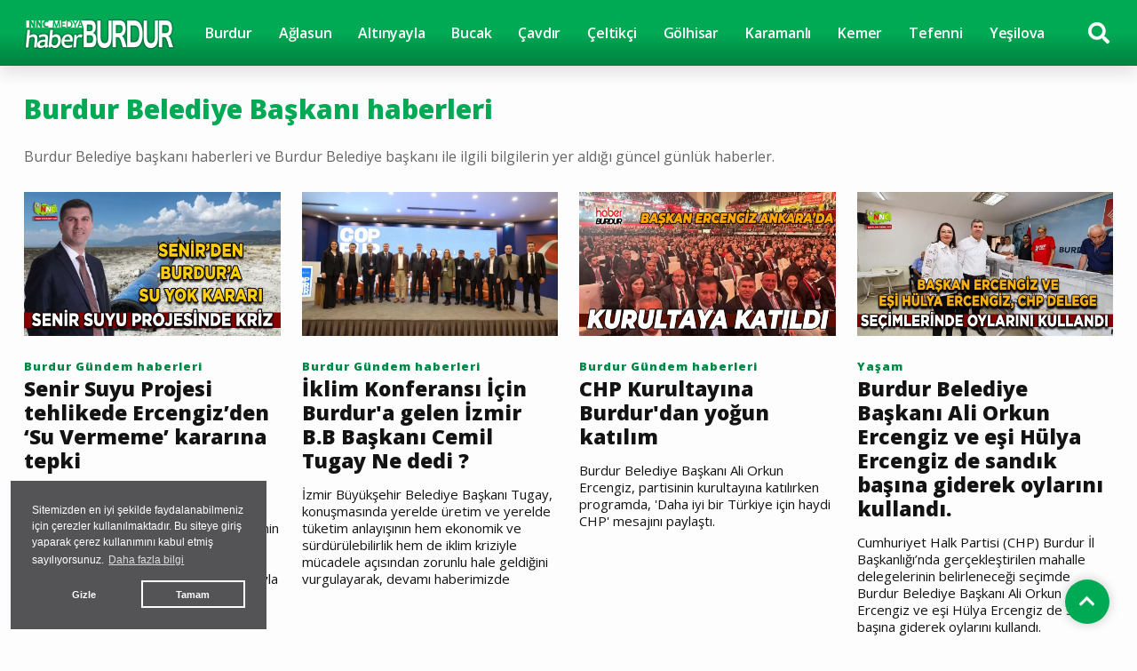

--- FILE ---
content_type: text/html; charset=UTF-8
request_url: https://www.haberburdur.com/haberleri/burdur-belediye-baskani
body_size: 7952
content:
<!DOCTYPE html>
<html lang="tr" >
<head>
    <meta charset="UTF-8">
    <title>Burdur Belediye başkanı haberleri ve bilgileri</title>
    <meta name="description" content="Burdur Belediye başkanı haberleri ve Burdur Belediye başkanı ile ilgili bilgilerin yer aldığı güncel günlük haberler."/>
    <meta name="keywords" content="Burdur Belediye başkanı haberleri ve Burdur Belediye başkanı ile ilgili bilgilerin yer aldığı güncel günlük haberler."/>
    <link rel="canonical" href="https://www.haberburdur.com/haberleri/burdur-belediye-baskani"/>
    <meta property="og:title" content="Burdur Belediye başkanı haberleri ve bilgileri" />
    <meta property="og:description" content="Burdur Belediye başkanı haberleri ve Burdur Belediye başkanı ile ilgili bilgilerin yer aldığı güncel günlük haberler."/>
    <meta property="og:url" content="https://www.haberburdur.com/haberleri/burdur-belediye-baskani"/>
    <meta property="og:image" content="https://www.haberburdur.com/assets/img/logo.png"/>
    <meta property="og:site_name" content="HaberBurdur.com"/>
    <meta property="og:locale" content="tr_TR" />
    <meta http-equiv="X-UA-Compatible" content="IE=edge">
    <meta name="viewport" content="width=device-width, initial-scale=1, maximum-scale=10, shrink-to-fit=no">
    <meta name="google-site-verification" content="sxYJ-3NEdJfT-2QeY37osp2_8SZkhbeoKzoYgBlwbIU" />
    <meta http-equiv="x-dns-prefetch-control" content="on">
    <link rel="dns-prefetch" href="//cdn.habernnc.com/">
        <link rel="dns-prefetch" href="//fonts.googleapis.com/">
    <link rel="dns-prefetch" href="//google-analytics.com/">
    <link rel="icon" href="/assets/img/favicon.png" type="image/x-icon">
    <link rel="shortcut icon" type="image/x-icon" href="/assets/img/favicon.png">
    <link rel="stylesheet" href="/assets/css/bootstrap.min.css">
    <link rel="stylesheet" href="/assets/css/owl.carousel.min.css">
    <link rel="stylesheet" href="/assets/css/slicknav.css">
    <link rel="stylesheet" href="/assets/css/animate.min.css">
    <link rel="stylesheet" href="/assets/css/magnific-popup.css">
    <link rel="stylesheet" href="/assets/css/fontawesome-all.min.css">
    <link rel="stylesheet" href="/assets/css/slick.css">
    <link rel="stylesheet" href="/assets/css/nice-select.css">
    <link rel="stylesheet" href="/assets/js/swipebox/css/swipebox.min.css">
    <link rel="preconnect" href="https://fonts.googleapis.com">
    <link rel="preconnect" href="https://fonts.gstatic.com" crossorigin>
    <link rel="stylesheet" href="https://fonts.googleapis.com/css2?family=Open+Sans:ital,wght@0,300;0,400;0,500;0,600;0,800;1,300;1,400;1,500;1,600;1,700;1,800&display=swap" />
    <link rel="stylesheet" href="/assets/css/_style.css">
        <link rel="preload" href="/assets/fonts/fa-brands-400.woff2" as="font" type="font/woff2" crossorigin>
    <link rel="preload" href="/assets/fonts/fa-solid-900.woff2" as="font" type="font/woff2" crossorigin>
    <link rel="preload" as="script" href="/assets/js/jquery-3.5.0.min.js">
    <link rel="preload" as="script" href="/assets/js/jquery.slicknav.min.js">
    <link rel="preload" as="script" href="/assets/js/carousel/owl.carousel.min.js">
    <script src="/assets/js/jquery-3.5.0.min.js"></script>
    <script src="/assets/js/vendor/modernizr-3.5.0.min.js"></script>
    <script src="/assets/js/carousel/owl.carousel.min.js"></script>
    <script src="/assets/js/jquery.slicknav.min.js"></script>
        <!-- HTML5 shim and Respond.js for IE8 support of HTML5 elements and media queries -->
    <!--[if lt IE 9]>
    <script src="https://oss.maxcdn.com/html5shiv/3.7.2/html5shiv.min.js"></script>
    <script src="https://oss.maxcdn.com/respond/1.4.2/respond.min.js"></script>
    <![endif]-->
        <script src="/assets/js/ls.unveilhooks.min.js" async=""></script>
    <script src="/assets/js/lazysizes.min.js" async=""></script>
    <!-- Google tag (gtag.js) --> <script async src="https://www.googletagmanager.com/gtag/js?id=G-6P59TT9Y54"></script> <script>   window.dataLayer = window.dataLayer || [];   function gtag(){dataLayer.push(arguments);}   gtag('js', new Date());    gtag('config', 'G-6P59TT9Y54'); </script><script async src="https://pagead2.googlesyndication.com/pagead/js/adsbygoogle.js?client=ca-pub-6361807242548987" crossorigin="anonymous"></script></head>
<body>

    <header>
        <div class="header-area" style="max-height:102px;min-height:55px;">
            <div class="main-header ">

                
                <div class="header-bottom  header-sticky sticky-bar">
                    <div class="container-fluid">
                        <div class="row align-items-center">
                            <div class="col-xl-12">
                                <div class="d-flex justify-content-between align-items-center">
                                    <div class="searchbut" style="z-index:10">
                                        <a href="#" id="msrcbut" title="Haber Arama"><i class="fas fa-search" style="color:#ffffff"></i></a>
                                    </div>
                                    <div class="logo2">
                                        <a href="/"><img src="/assets/img/logo_white.png" alt="HaberBurdur.com" loading="lazy" class="lazyload"></a>
                                    </div>
                                    <div class="main-menu byz d-none d-lg-block">
                                        <nav>                                                
                                            <ul id="navigation">
                                                <li class="stickylogo"><img src="/assets/img/logo_sticky_white.png" alt="Burdur Haberleri | Burdur Haber | Son Dakika Burdurdan Haberler - haberburdur.com" onclick="window.open('/','_self');" loading="lazy" class="lazyload"></li>
                                                <li><a href="/" title="Burdur Haberleri">Burdur</a></li><li><a href="/aglasun" title="Ağlasun Haberleri">Ağlasun</a></li><li><a href="/altinyayla" title="Altınyayla Haberleri">Altınyayla</a></li><li><a href="/bucak" title="Bucak Haberleri">Bucak</a></li><li><a href="/cavdir" title="Çavdır Haberleri">Çavdır</a></li><li><a href="/celtikci" title="Çeltikçi Haberleri">Çeltikçi</a></li><li><a href="/golhisar" title="Gölhisar Haberleri">Gölhisar</a></li><li><a href="/karamanli" title="Karamanlı Haberleri">Karamanlı</a></li><li><a href="/kemer" title="Kemer Haberleri">Kemer</a></li><li><a href="/tefenni" title="Tefenni Haberleri">Tefenni</a></li><li><a href="/yesilova" title="Yeşilova Haberleri">Yeşilova</a></li>                                            </ul>
                                        </nav>
                                    </div>
                                                                    <div class="search-form byz d-none d-sm-block">
                                        <form  action="/haberarama" method="post">
                                            <i class="fas fa-search"></i>
                                            <input type="search" name="ara" class="form-control" placeholder="Haber Arama" title="Haber Arama">
                                        </form>
                                    </div>
                                                                    </div>
                            </div> 
                            <div class="col-xl-12">
                                <div class="mobile_menu byz d-block d-lg-none"></div>
                            </div>
                            <div class="col-xl-12 mobile_search d-lg-none" id="msrc">
                                <form action="/haberarama" method="post">
                                    <input type="search" name="ara" placeholder="Haber Arama" title="Haber Arama" id="msrcform">
                                    <button type="submit">ARA</button>
                                </form>
                            </div>
                        </div>
                    </div>
                </div>
            </div>
        </div>
    </header>

    <main>

            <section class="nnc-area mb-30 mt-50">
            <div class="container-fluid">
                <div class="row">
                    <div class="col-lg-12">
                        <div class="section-tittle section-tittle3 mb-30 city_hd">
                            <h1 style="color:#00aa55">Burdur Belediye Başkanı haberleri</h1>
                            <h2>Burdur Belediye başkanı haberleri ve Burdur Belediye başkanı ile ilgili bilgilerin yer aldığı güncel günlük haberler.</h2>
                        </div>
                    </div>
                </div>
                <div class="row">
                    
                        
                    <div class="col-lg-3 col-md-6 col-sm-6">
                        <div class="nnc-post mb-30">
                            <div class="nnc-wrapper row">
                                <div class="properties-img col-6 col-lg-12 col-md-12 col-sm-12" style="min-height:173px;">
                                    <a href="/senir-suyu-projesi-tehlikede-ercengiz-den-su-vermeme-kararina-tepki" title="Senir Suyu Projesi tehlikede Ercengiz’den ‘Su Vermeme’ kararına tepki"><img src="https://cdn.habernnc.com/2025_12/senir-suyu-projesi-tehlikede-ercengiz-den-su-vermeme-kararina-tepki-x0MlT.webp" alt="Senir Suyu Projesi tehlikede Ercengiz’den ‘Su Vermeme’ kararına tepki" class="lazyload" loading="lazy"></a>
                                </div>
                                <div class="properties-caption col-6 col-lg-12 col-md-12 col-sm-12">
                                    <a href="/burdur/gundem-haberleri" title="Burdur Gündem haberleri" class="yhlink">Burdur Gündem haberleri</a><br>
                                    <h2><a href="/senir-suyu-projesi-tehlikede-ercengiz-den-su-vermeme-kararina-tepki" title="Senir Suyu Projesi tehlikede Ercengiz’den ‘Su Vermeme’ kararına tepki">Senir Suyu Projesi tehlikede Ercengiz’den ‘Su Vermeme’ kararına tepki</a></h2>
                                    <p>Burdur Belediye Başkanı Ali Orkun Ercengiz, yıllardır çözüm bekleyen Senir Suyu projesinin bu kez Senir Belediyesi’nin “su vermeme” kararıyla yeni bir çıkmaza girdiğini açıkladı. İlbank onayının ardından ilerleyen süreç, alınan yeni meclis kararıyla yeniden belirsizleşti.
</p>
                                </div>
                            </div>
                        </div>
                    </div>
                    
                        
                    <div class="col-lg-3 col-md-6 col-sm-6">
                        <div class="nnc-post mb-30">
                            <div class="nnc-wrapper row">
                                <div class="properties-img col-6 col-lg-12 col-md-12 col-sm-12" style="min-height:173px;">
                                    <a href="/iklim-konferansi-icin-burdur-a-gelen-izmir-bb-baskani-cemil-tugay-ne-dedi" title="İklim Konferansı İçin Burdur'a gelen İzmir B.B Başkanı Cemil Tugay Ne dedi ?"><img src="https://cdn.habernnc.com/2025_12/iklim-konferansi-icin-burdur-a-gelen-izmir-bb-baskani-cemil-tugay-ne-dedi-2GyAM.webp" alt="İklim Konferansı İçin Burdur'a gelen İzmir B.B Başkanı Cemil Tugay Ne dedi ?" class="lazyload" loading="lazy"></a>
                                </div>
                                <div class="properties-caption col-6 col-lg-12 col-md-12 col-sm-12">
                                    <a href="/burdur/gundem-haberleri" title="Burdur Gündem haberleri" class="yhlink">Burdur Gündem haberleri</a><br>
                                    <h2><a href="/iklim-konferansi-icin-burdur-a-gelen-izmir-bb-baskani-cemil-tugay-ne-dedi" title="İklim Konferansı İçin Burdur'a gelen İzmir B.B Başkanı Cemil Tugay Ne dedi ?">İklim Konferansı İçin Burdur'a gelen İzmir B.B Başkanı Cemil Tugay Ne dedi ?</a></h2>
                                    <p>İzmir Büyükşehir Belediye Başkanı Tugay, konuşmasında yerelde üretim ve yerelde tüketim anlayışının hem ekonomik ve sürdürülebilirlik hem de iklim kriziyle mücadele açısından zorunlu hale geldiğini vurgulayarak, devamı haberimizde </p>
                                </div>
                            </div>
                        </div>
                    </div>
                    
                        
                    <div class="col-lg-3 col-md-6 col-sm-6">
                        <div class="nnc-post mb-30">
                            <div class="nnc-wrapper row">
                                <div class="properties-img col-6 col-lg-12 col-md-12 col-sm-12" style="min-height:173px;">
                                    <a href="/chp-kurultayina-burdur-dan-yogun-katilim" title="CHP Kurultayına Burdur'dan yoğun katılım"><img src="https://cdn.habernnc.com/2025_11/chp-kurultayina-burdur-dan-yogun-katilim-nxugH.webp" alt="CHP Kurultayına Burdur'dan yoğun katılım" class="lazyload" loading="lazy"></a>
                                </div>
                                <div class="properties-caption col-6 col-lg-12 col-md-12 col-sm-12">
                                    <a href="/burdur/gundem-haberleri" title="Burdur Gündem haberleri" class="yhlink">Burdur Gündem haberleri</a><br>
                                    <h2><a href="/chp-kurultayina-burdur-dan-yogun-katilim" title="CHP Kurultayına Burdur'dan yoğun katılım">CHP Kurultayına Burdur'dan yoğun katılım</a></h2>
                                    <p>Burdur Belediye Başkanı Ali Orkun Ercengiz, partisinin kurultayına katılırken programda, 'Daha iyi bir Türkiye için haydi CHP' mesajını paylaştı.
</p>
                                </div>
                            </div>
                        </div>
                    </div>
                    
                        
                    <div class="col-lg-3 col-md-6 col-sm-6">
                        <div class="nnc-post mb-30">
                            <div class="nnc-wrapper row">
                                <div class="properties-img col-6 col-lg-12 col-md-12 col-sm-12" style="min-height:173px;">
                                    <a href="/burdur-belediye-baskani-ali-orkun-ercengiz-ve-esi-hulya-ercengiz-de-sandik-basina-giderek-oylarini-kullandi" title="Burdur Belediye Başkanı Ali Orkun Ercengiz ve eşi Hülya Ercengiz de sandık başına giderek oylarını kullandı."><img src="https://cdn.habernnc.com/2025_08/burdur-belediye-baskani-ali-orkun-ercengiz-ve-esi-hulya-ercengiz-de-sandik-basina-giderek-oylarini-kullandi-VcjrA.webp" alt="Burdur Belediye Başkanı Ali Orkun Ercengiz ve eşi Hülya Ercengiz de sandık başına giderek oylarını kullandı." class="lazyload" loading="lazy"></a>
                                </div>
                                <div class="properties-caption col-6 col-lg-12 col-md-12 col-sm-12">
                                    <a href="/burdur/yasam" title="Yaşam" class="yhlink">Yaşam</a><br>
                                    <h2><a href="/burdur-belediye-baskani-ali-orkun-ercengiz-ve-esi-hulya-ercengiz-de-sandik-basina-giderek-oylarini-kullandi" title="Burdur Belediye Başkanı Ali Orkun Ercengiz ve eşi Hülya Ercengiz de sandık başına giderek oylarını kullandı.">Burdur Belediye Başkanı Ali Orkun Ercengiz ve eşi Hülya Ercengiz de sandık başına giderek oylarını kullandı.</a></h2>
                                    <p>Cumhuriyet Halk Partisi (CHP) Burdur İl Başkanlığı’nda gerçekleştirilen mahalle delegelerinin belirleneceği seçimde Burdur Belediye Başkanı Ali Orkun Ercengiz ve eşi Hülya Ercengiz de sandık başına giderek oylarını kullandı.</p>
                                </div>
                            </div>
                        </div>
                    </div>
                    
                        
                    <div class="col-lg-3 col-md-6 col-sm-6">
                        <div class="nnc-post mb-30">
                            <div class="nnc-wrapper row">
                                <div class="properties-img col-6 col-lg-12 col-md-12 col-sm-12" style="min-height:173px;">
                                    <a href="/baskan-ercengiz-aynasi-istir-kisinin-lafa-bakilmaz" title="Başkan Ercengiz: “aynası iştir kişinin lafa bakılmaz”"><img src="https://cdn.habernnc.com/2025_01/baskan-ercengiz-aynasi-istir-kisinin-lafa-bakilmaz-KEBZ5.png" alt="Başkan Ercengiz: “aynası iştir kişinin lafa bakılmaz”" class="lazyload" loading="lazy"></a>
                                </div>
                                <div class="properties-caption col-6 col-lg-12 col-md-12 col-sm-12">
                                    <a href="/burdur/gundem-haberleri" title="Burdur Gündem haberleri" class="yhlink">Burdur Gündem haberleri</a><br>
                                    <h2><a href="/baskan-ercengiz-aynasi-istir-kisinin-lafa-bakilmaz" title="Başkan Ercengiz: “aynası iştir kişinin lafa bakılmaz”">Başkan Ercengiz: “aynası iştir kişinin lafa bakılmaz”</a></h2>
                                    <p>Burdur Belediye Başkanı Ali Orkun Ercengiz, Antalya’da düzenlenen Akdeniz Belediyeler Birliği Encümen toplantısına katıldı.</p>
                                </div>
                            </div>
                        </div>
                    </div>
                    
                        
                    <div class="col-lg-3 col-md-6 col-sm-6">
                        <div class="nnc-post mb-30">
                            <div class="nnc-wrapper row">
                                <div class="properties-img col-6 col-lg-12 col-md-12 col-sm-12" style="min-height:173px;">
                                    <a href="/baskan-ercengiz-canli-yayinda-tek-tek-anlatti" title="Başkan Ercengiz canlı yayında tek tek anlattı"><img src="https://cdn.habernnc.com/2024_12/baskan-ercengiz-canli-yayinda-tek-tek-anlatti-0NiL7.jpg" alt="Başkan Ercengiz canlı yayında tek tek anlattı" class="lazyload" loading="lazy"></a>
                                </div>
                                <div class="properties-caption col-6 col-lg-12 col-md-12 col-sm-12">
                                    <a href="/burdur/gundem-haberleri" title="Burdur Gündem haberleri" class="yhlink">Burdur Gündem haberleri</a><br>
                                    <h2><a href="/baskan-ercengiz-canli-yayinda-tek-tek-anlatti" title="Başkan Ercengiz canlı yayında tek tek anlattı">Başkan Ercengiz canlı yayında tek tek anlattı</a></h2>
                                    <p>Burdur Belediye Başkanı Ali Orkun Ercengiz, Kanal 15 ekranlarında yayınlanan “Burdur’un Nabzı” programının Canlı yayın konuğu oldu.</p>
                                </div>
                            </div>
                        </div>
                    </div>
                    
                        
                    <div class="col-lg-3 col-md-6 col-sm-6">
                        <div class="nnc-post mb-30">
                            <div class="nnc-wrapper row">
                                <div class="properties-img col-6 col-lg-12 col-md-12 col-sm-12" style="min-height:173px;">
                                    <a href="/burdur-toki-sakinlerine-aydinlatma-mujdesi-baskan-ercengiz-den-geldi" title="Burdur TOKİ sakinlerine Aydınlatma Müjdesi Başkan Ercengiz'den geldi"><img src="https://cdn.habernnc.com/2024_08/burdur-toki-sakinlerine-aydinlatma-mujdesi-baskan-ercengiz-den-geldi-5hNdP.jpg" alt="Burdur TOKİ sakinlerine Aydınlatma Müjdesi Başkan Ercengiz'den geldi" class="lazyload" loading="lazy"></a>
                                </div>
                                <div class="properties-caption col-6 col-lg-12 col-md-12 col-sm-12">
                                    <a href="/burdur/gundem-haberleri" title="Burdur Gündem haberleri" class="yhlink">Burdur Gündem haberleri</a><br>
                                    <h2><a href="/burdur-toki-sakinlerine-aydinlatma-mujdesi-baskan-ercengiz-den-geldi" title="Burdur TOKİ sakinlerine Aydınlatma Müjdesi Başkan Ercengiz'den geldi">Burdur TOKİ sakinlerine Aydınlatma Müjdesi Başkan Ercengiz'den geldi</a></h2>
                                    <p>Başkan Ercengiz, TOKİ sakinlerine müjdeyi verdi
Akdeniz Elektrik Dağıtım A.Ş. Yatırım Direktörü Serkan Kükrek, Akdeniz Elektrik Dağıtım A.Ş. Planlama Müdürü Nazmi Türker Erbil ve Akdeniz Elektrik Dağıtım A.Ş. Bölge Müdürü Özgür Bulut, Burdur Belediye Başkanı Ali Orkun Ercengiz’i makamında ziyaret etti.</p>
                                </div>
                            </div>
                        </div>
                    </div>
                    
                        
                    <div class="col-lg-3 col-md-6 col-sm-6">
                        <div class="nnc-post mb-30">
                            <div class="nnc-wrapper row">
                                <div class="properties-img col-6 col-lg-12 col-md-12 col-sm-12" style="min-height:173px;">
                                    <a href="/burdur-belediyesi-kacak-suyla-mucadelesin-bakin-neler-oldu" title="Burdur Belediyesi Kaçak Suyla Mücadelesin bakın neler oldu "><img src="https://cdn.habernnc.com/2024_08/burdur-belediyesi-kacak-suyla-mucadelesin-bakin-neler-oldu-JQ7S4.jpg" alt="Burdur Belediyesi Kaçak Suyla Mücadelesin bakın neler oldu " class="lazyload" loading="lazy"></a>
                                </div>
                                <div class="properties-caption col-6 col-lg-12 col-md-12 col-sm-12">
                                    <a href="/burdur/yasam" title="Yaşam" class="yhlink">Yaşam</a><br>
                                    <h2><a href="/burdur-belediyesi-kacak-suyla-mucadelesin-bakin-neler-oldu" title="Burdur Belediyesi Kaçak Suyla Mücadelesin bakın neler oldu ">Burdur Belediyesi Kaçak Suyla Mücadelesin bakın neler oldu </a></h2>
                                    <p>Burdur'da kaçak suyla mücadele başarısı, Milyonlarca liralık faturalar...
Burdur Belediyesi'nin kaçak suyla mücadelesi sonucu önemli bir başarı elde edildi. Su tüketimi azaldı, kaçak aboneler tespit edildi ve milyonlarca lira tasarruf sağlandı.</p>
                                </div>
                            </div>
                        </div>
                    </div>
                    
                        
                    <div class="col-lg-3 col-md-6 col-sm-6">
                        <div class="nnc-post mb-30">
                            <div class="nnc-wrapper row">
                                <div class="properties-img col-6 col-lg-12 col-md-12 col-sm-12" style="min-height:173px;">
                                    <a href="/chp-genel-baskani-chp-li-21-il-belediye-baskanlarini-burdur-da-topladi" title="CHP Genel Başkanı CHP li 21 il belediye başkanlarını Burdur'da Topladı"><img src="https://cdn.habernnc.com/2024_08/chp-genel-baskani-chp-li-21-il-belediye-baskanlarini-burdur-da-topladi-a6csW.jpg" alt="CHP Genel Başkanı CHP li 21 il belediye başkanlarını Burdur'da Topladı" class="lazyload" loading="lazy"></a>
                                </div>
                                <div class="properties-caption col-6 col-lg-12 col-md-12 col-sm-12">
                                    <a href="/bucak/yasam" title="Yaşam" class="yhlink">Yaşam</a><br>
                                    <h2><a href="/chp-genel-baskani-chp-li-21-il-belediye-baskanlarini-burdur-da-topladi" title="CHP Genel Başkanı CHP li 21 il belediye başkanlarını Burdur'da Topladı">CHP Genel Başkanı CHP li 21 il belediye başkanlarını Burdur'da Topladı</a></h2>
                                    <p>Özgür Özel Burdur'da! 21 belediye başkanı bir araya geldi
CHP Genel Başkanı Özgür Özel, Burdur'da 21 belediye başkanı ile düzenlenen toplantıda tecrübe paylaşımları yapıldı ve belediyeler arası dayanışma vurgulandı. Toplantıda Burdur'un su sorunları ve Burdur Gölü'nün kuruması ele alındı.</p>
                                </div>
                            </div>
                        </div>
                    </div>
                    
                        
                    <div class="col-lg-3 col-md-6 col-sm-6">
                        <div class="nnc-post mb-30">
                            <div class="nnc-wrapper row">
                                <div class="properties-img col-6 col-lg-12 col-md-12 col-sm-12" style="min-height:173px;">
                                    <a href="/chp-genel-baskani-ozgur-ozel-burdur-da-belediye-baskanlariyla-bir-araya-gelecek" title="CHP Genel Başkanı Özgür Özel, Burdur'da belediye başkanlarıyla bir araya gelecek"><img src="https://cdn.habernnc.com/2024_07/chp-genel-baskani-ozgur-ozel-burdur-da-belediye-baskanlariyla-bir-araya-gelecek-RKkBj.jpg" alt="CHP Genel Başkanı Özgür Özel, Burdur'da belediye başkanlarıyla bir araya gelecek" class="lazyload" loading="lazy"></a>
                                </div>
                                <div class="properties-caption col-6 col-lg-12 col-md-12 col-sm-12">
                                    <a href="/burdur/yasam" title="Yaşam" class="yhlink">Yaşam</a><br>
                                    <h2><a href="/chp-genel-baskani-ozgur-ozel-burdur-da-belediye-baskanlariyla-bir-araya-gelecek" title="CHP Genel Başkanı Özgür Özel, Burdur'da belediye başkanlarıyla bir araya gelecek">CHP Genel Başkanı Özgür Özel, Burdur'da belediye başkanlarıyla bir araya gelecek</a></h2>
                                    <p>Özgür Özel, Burdur'da belediye başkanlarıyla bir araya gelecek
Burdur, 1 Ağustos'ta CHP Genel Başkanı Özgür Özel ve 20 CHP'li belediye başkanını ağırlayacak. Tarım ve yerel yönetimler temalı toplantıda tecrübe paylaşımı yapılacak.</p>
                                </div>
                            </div>
                        </div>
                    </div>
                    
                        
                    <div class="col-lg-3 col-md-6 col-sm-6">
                        <div class="nnc-post mb-30">
                            <div class="nnc-wrapper row">
                                <div class="properties-img col-6 col-lg-12 col-md-12 col-sm-12" style="min-height:173px;">
                                    <a href="/burdur-merkez-de-secim-heyecani-chp-onde" title="Burdur Merkez'de Seçim Heyecanı: CHP Önde!"><img src="https://cdn.habernnc.com/2024_04/burdur-merkez-de-secim-heyecani-chp-onde-TNjOD.jpg" alt="Burdur Merkez'de Seçim Heyecanı: CHP Önde!" class="lazyload" loading="lazy"></a>
                                </div>
                                <div class="properties-caption col-6 col-lg-12 col-md-12 col-sm-12">
                                    <a href="/burdur/gundem-haberleri" title="Burdur Gündem haberleri" class="yhlink">Burdur Gündem haberleri</a><br>
                                    <h2><a href="/burdur-merkez-de-secim-heyecani-chp-onde" title="Burdur Merkez'de Seçim Heyecanı: CHP Önde!">Burdur Merkez'de Seçim Heyecanı: CHP Önde!</a></h2>
                                    <p>Burdur Merkez'de seçim tamamlandı. Peki Yeşilova'da seçimi kim kazandı? 2024 Yeşilova seçim sonuçlarına göre Cumhuriyet Halk Partisi adayı Ali Orkun Ercengiz Belediye Başkanı seçildi.</p>
                                </div>
                            </div>
                        </div>
                    </div>
                    
                        
                    <div class="col-lg-3 col-md-6 col-sm-6">
                        <div class="nnc-post mb-30">
                            <div class="nnc-wrapper row">
                                <div class="properties-img col-6 col-lg-12 col-md-12 col-sm-12" style="min-height:173px;">
                                    <a href="/burdur-belediye-baskani-ali-orkun-ercengiz-genclerle-acik-mikrofon-bulusmasinda" title="Burdur Belediye Başkanı Ali Orkun Ercengiz, Gençlerle Açık Mikrofon Buluşmasında"><img src="https://cdn.habernnc.com/2024_03/burdur-belediye-baskani-ali-orkun-ercengiz-genclerle-acik-mikrofon-bulusmasinda-eMC7p.jpg" alt="Burdur Belediye Başkanı Ali Orkun Ercengiz, Gençlerle Açık Mikrofon Buluşmasında" class="lazyload" loading="lazy"></a>
                                </div>
                                <div class="properties-caption col-6 col-lg-12 col-md-12 col-sm-12">
                                    <a href="/burdur/gundem-haberleri" title="Burdur Gündem haberleri" class="yhlink">Burdur Gündem haberleri</a><br>
                                    <h2><a href="/burdur-belediye-baskani-ali-orkun-ercengiz-genclerle-acik-mikrofon-bulusmasinda" title="Burdur Belediye Başkanı Ali Orkun Ercengiz, Gençlerle Açık Mikrofon Buluşmasında">Burdur Belediye Başkanı Ali Orkun Ercengiz, Gençlerle Açık Mikrofon Buluşmasında</a></h2>
                                    <p>Burdur Belediye Başkanı Ali Orkun Ercengiz, CHP Burdur Gençlik Kolları tarafından düzenlenen Açık Mikrofon Gençlik Buluşmasına katıldı.</p>
                                </div>
                            </div>
                        </div>
                    </div>
                    
                        
                    <div class="col-lg-3 col-md-6 col-sm-6">
                        <div class="nnc-post mb-30">
                            <div class="nnc-wrapper row">
                                <div class="properties-img col-6 col-lg-12 col-md-12 col-sm-12" style="min-height:173px;">
                                    <a href="/cumhur-ittifaki-nin-burdur-belediye-baskan-adayi-mehmet-simsek-baskan-bu-sozlerle-duyurdu" title="Cumhur İttifakı'nın Burdur Belediye Başkan Adayı Mehmet Şimşek! Başkan bu sözlerle duyurdu"><img src="https://cdn.habernnc.com/2024_01/cumhur-ittifaki-nin-burdur-belediye-baskan-adayi-mehmet-simsek-baskan-bu-sozlerle-duyurdu-PiA5h.jpg" alt="Cumhur İttifakı'nın Burdur Belediye Başkan Adayı Mehmet Şimşek! Başkan bu sözlerle duyurdu" class="lazyload" loading="lazy"></a>
                                </div>
                                <div class="properties-caption col-6 col-lg-12 col-md-12 col-sm-12">
                                    <a href="/burdur/gundem-haberleri" title="Burdur Gündem haberleri" class="yhlink">Burdur Gündem haberleri</a><br>
                                    <h2><a href="/cumhur-ittifaki-nin-burdur-belediye-baskan-adayi-mehmet-simsek-baskan-bu-sozlerle-duyurdu" title="Cumhur İttifakı'nın Burdur Belediye Başkan Adayı Mehmet Şimşek! Başkan bu sözlerle duyurdu">Cumhur İttifakı'nın Burdur Belediye Başkan Adayı Mehmet Şimşek! Başkan bu sözlerle duyurdu</a></h2>
                                    <p>"Cumhurbaşkanı Recep Tayyip Erdoğan tarafından açıklanan Cumhur İttifakı'nın Burdur Belediye Başkan adayı Mehmet Şimşek oldu. AK Parti Burdur İl Başkanı Mustafa Özboyacı, adaylığı duyurarak Cumhurbaşkanı Erdoğan ve MHP Genel Başkanı Bahçeli'ye teşekkür etti.</p>
                                </div>
                            </div>
                        </div>
                    </div>
                    
                        
                    <div class="col-lg-3 col-md-6 col-sm-6">
                        <div class="nnc-post mb-30">
                            <div class="nnc-wrapper row">
                                <div class="properties-img col-6 col-lg-12 col-md-12 col-sm-12" style="min-height:173px;">
                                    <a href="/mehmet-simsek-ak-parti-burdur-belediye-baskan-adayi" title="Mehmet Şimşek, AK Parti Burdur belediye başkan adayı"><img src="https://cdn.habernnc.com/2024_01/mehmet-simsek-ak-parti-burdur-belediye-baskan-adayi-IDV0s.jpg" alt="Mehmet Şimşek, AK Parti Burdur belediye başkan adayı" class="lazyload" loading="lazy"></a>
                                </div>
                                <div class="properties-caption col-6 col-lg-12 col-md-12 col-sm-12">
                                    <a href="/burdur/gundem-haberleri" title="Burdur Gündem haberleri" class="yhlink">Burdur Gündem haberleri</a><br>
                                    <h2><a href="/mehmet-simsek-ak-parti-burdur-belediye-baskan-adayi" title="Mehmet Şimşek, AK Parti Burdur belediye başkan adayı">Mehmet Şimşek, AK Parti Burdur belediye başkan adayı</a></h2>
                                    <p>AK Parti Burdur Belediye Başkanı adayı kim oldu? AK Parti Burdur Belediye Başkan adayı kimdir? AK Parti Burdur Belediye Başkan Adayı Mehmet Şimşek kimdir? İşte Mehmet Şimşek'in biyografisi</p>
                                </div>
                            </div>
                        </div>
                    </div>
                    
                        
                    <div class="col-lg-3 col-md-6 col-sm-6">
                        <div class="nnc-post mb-30">
                            <div class="nnc-wrapper row">
                                <div class="properties-img col-6 col-lg-12 col-md-12 col-sm-12" style="min-height:173px;">
                                    <a href="/belediye-baskani-ercengiz-den-ozgur-ozel-e-ziyaret" title="Belediye Başkanı Ercengiz' den Özgür Özel' e ziyaret"><img src="https://cdn.habernnc.com/2023_11/belediye-baskani-ercengiz-den-ozgur-ozel-e-ziyaret-HM1wu.png" alt="Belediye Başkanı Ercengiz' den Özgür Özel' e ziyaret" class="lazyload" loading="lazy"></a>
                                </div>
                                <div class="properties-caption col-6 col-lg-12 col-md-12 col-sm-12">
                                    <a href="/burdur/etkinlik-haberleri" title="Burdur Etkinlik haberleri" class="yhlink">Burdur Etkinlik haberleri</a><br>
                                    <h2><a href="/belediye-baskani-ercengiz-den-ozgur-ozel-e-ziyaret" title="Belediye Başkanı Ercengiz' den Özgür Özel' e ziyaret">Belediye Başkanı Ercengiz' den Özgür Özel' e ziyaret</a></h2>
                                    <p>Belediye Başkanı Ali Orkun Ercengiz, Cumhuriyet Halk Partisi Lideri Özgür Özel’e hayırlı olsun ziyaretinde bulundu. Genel Merkezde gerçekleşen ziyar...</p>
                                </div>
                            </div>
                        </div>
                    </div>
                    
                        
                    <div class="col-lg-3 col-md-6 col-sm-6">
                        <div class="nnc-post mb-30">
                            <div class="nnc-wrapper row">
                                <div class="properties-img col-6 col-lg-12 col-md-12 col-sm-12" style="min-height:173px;">
                                    <a href="/baskan-ercengiz-in-10-kasim-mesaji" title="Başkan Ercengiz'in 10 Kasım Mesajı"><img src="https://cdn.habernnc.com/2023_11/baskan-ercengiz-in-10-kasim-mesaji-p284h.png" alt="Başkan Ercengiz'in 10 Kasım Mesajı" class="lazyload" loading="lazy"></a>
                                </div>
                                <div class="properties-caption col-6 col-lg-12 col-md-12 col-sm-12">
                                    <a href="/burdur/yasam" title="Yaşam" class="yhlink">Yaşam</a><br>
                                    <h2><a href="/baskan-ercengiz-in-10-kasim-mesaji" title="Başkan Ercengiz'in 10 Kasım Mesajı">Başkan Ercengiz'in 10 Kasım Mesajı</a></h2>
                                    <p>Cumhuriyetimizin kurucusu, büyük kurtarıcı, büyük devlet adamı, eşsiz deha Ulu Önderimiz Mustafa Kemal Atatürk’ün ebediyete intikal edişinin 85. yılındayız. Devamı haberimizde...</p>
                                </div>
                            </div>
                        </div>
                    </div>
                    
                        
                    <div class="col-lg-3 col-md-6 col-sm-6">
                        <div class="nnc-post mb-30">
                            <div class="nnc-wrapper row">
                                <div class="properties-img col-6 col-lg-12 col-md-12 col-sm-12" style="min-height:173px;">
                                    <a href="/burdur-da-pazar-kavgasina-ali-orkun-ercengiz-mudahalesi" title="Burdur'da pazar kavgasına Ali Orkun Ercengiz müdahalesi"><img src="https://cdn.habernnc.com/2023_11/burdur-da-pazar-kavgasina-ali-orkun-ercengiz-mudahalesi-awVPW.png" alt="Burdur'da pazar kavgasına Ali Orkun Ercengiz müdahalesi" class="lazyload" loading="lazy"></a>
                                </div>
                                <div class="properties-caption col-6 col-lg-12 col-md-12 col-sm-12">
                                    <a href="/burdur/kavga-haberleri" title="Burdur Kavga haberleri" class="yhlink">Burdur Kavga haberleri</a><br>
                                    <h2><a href="/burdur-da-pazar-kavgasina-ali-orkun-ercengiz-mudahalesi" title="Burdur'da pazar kavgasına Ali Orkun Ercengiz müdahalesi">Burdur'da pazar kavgasına Ali Orkun Ercengiz müdahalesi</a></h2>
                                    <p>Burdur'da ki pazar kavgası Ali Orkun Ercengiz'in müdahalesi ile tatlıya bağlandı</p>
                                </div>
                            </div>
                        </div>
                    </div>
                    
                        
                    <div class="col-lg-3 col-md-6 col-sm-6">
                        <div class="nnc-post mb-30">
                            <div class="nnc-wrapper row">
                                <div class="properties-img col-6 col-lg-12 col-md-12 col-sm-12" style="min-height:173px;">
                                    <a href="/baskan-ercengiz-den-bayrak-asma-cagrisi" title="Başkan Ercengiz’den bayrak asma çağrısı"><img src="https://cdn.habernnc.com/2023_10/baskan-ercengiz-den-bayrak-asma-cagrisi-deNwj.png" alt="Başkan Ercengiz’den bayrak asma çağrısı" class="lazyload" loading="lazy"></a>
                                </div>
                                <div class="properties-caption col-6 col-lg-12 col-md-12 col-sm-12">
                                    <a href="/burdur/yasam" title="Yaşam" class="yhlink">Yaşam</a><br>
                                    <h2><a href="/baskan-ercengiz-den-bayrak-asma-cagrisi" title="Başkan Ercengiz’den bayrak asma çağrısı">Başkan Ercengiz’den bayrak asma çağrısı</a></h2>
                                    <p>Burdur Belediye Başkanı Ali Orkun Ercengiz, Cumhuriyet'in 100. yılı dolayısıyla vatandaşların ev ve iş yerlerine Türk bayrağı asması için kampanya başlattı. Devamı haberimizde...</p>
                                </div>
                            </div>
                        </div>
                    </div>
                    
                        
                    <div class="col-lg-3 col-md-6 col-sm-6">
                        <div class="nnc-post mb-30">
                            <div class="nnc-wrapper row">
                                <div class="properties-img col-6 col-lg-12 col-md-12 col-sm-12" style="min-height:173px;">
                                    <a href="/baskan-ercengiz-muhtarlara-bulustu" title="Başkan Ercengiz Muhtarlara buluştu"><img src="https://cdn.habernnc.com/2023_10/baskan-ercengiz-muhtarlara-bulustu-J9gQx.png" alt="Başkan Ercengiz Muhtarlara buluştu" class="lazyload" loading="lazy"></a>
                                </div>
                                <div class="properties-caption col-6 col-lg-12 col-md-12 col-sm-12">
                                    <a href="/burdur/yasam" title="Yaşam" class="yhlink">Yaşam</a><br>
                                    <h2><a href="/baskan-ercengiz-muhtarlara-bulustu" title="Başkan Ercengiz Muhtarlara buluştu">Başkan Ercengiz Muhtarlara buluştu</a></h2>
                                    <p>Burdur Belediye Başkanı Ali Orkun Ercengiz, 35 Mahalle Muhtarı ve Merkeze bağlı köy muhtarlarıyla yemekte bir araya geldi. Devamı haberimizde...</p>
                                </div>
                            </div>
                        </div>
                    </div>
                    
                        
                    <div class="col-lg-3 col-md-6 col-sm-6">
                        <div class="nnc-post mb-30">
                            <div class="nnc-wrapper row">
                                <div class="properties-img col-6 col-lg-12 col-md-12 col-sm-12" style="min-height:173px;">
                                    <a href="/baskan-ercengiz-den-ankara-cikarmasi-ytp" title="Başkan Ercengiz’den Ankara Çıkarması"><img src="https://cdn.habernnc.com/2023_10/baskan-ercengiz-den-ankara-cikarmasi-TkKZH.png" alt="Başkan Ercengiz’den Ankara Çıkarması" class="lazyload" loading="lazy"></a>
                                </div>
                                <div class="properties-caption col-6 col-lg-12 col-md-12 col-sm-12">
                                    <a href="/burdur/yasam" title="Yaşam" class="yhlink">Yaşam</a><br>
                                    <h2><a href="/baskan-ercengiz-den-ankara-cikarmasi-ytp" title="Başkan Ercengiz’den Ankara Çıkarması">Başkan Ercengiz’den Ankara Çıkarması</a></h2>
                                    <p>Burdur Belediye Başkanı Ali Orkun Ercengiz Ankara’ya giderek önemli temaslarda bulundu. Devamı haberimizde...</p>
                                </div>
                            </div>
                        </div>
                    </div>
                    
                        
                    <div class="col-lg-3 col-md-6 col-sm-6">
                        <div class="nnc-post mb-30">
                            <div class="nnc-wrapper row">
                                <div class="properties-img col-6 col-lg-12 col-md-12 col-sm-12" style="min-height:173px;">
                                    <a href="/burdur-da-2-nci-hobi-fest-burdur-modifiyeli-araclar-festivali-gerceklestirildi" title="Burdur’da 2’nci “Hobi Fest Burdur Modifiyeli araçlar festivali” gerçekleştirildi"><img src="https://cdn.habernnc.com/2023_10/burdur-da-2-nci-hobi-fest-burdur-modifiyeli-araclar-festivali-gerceklestirildi-jmXUL.png" alt="Burdur’da 2’nci “Hobi Fest Burdur Modifiyeli araçlar festivali” gerçekleştirildi" class="lazyload" loading="lazy"></a>
                                </div>
                                <div class="properties-caption col-6 col-lg-12 col-md-12 col-sm-12">
                                    <a href="/burdur/yasam" title="Yaşam" class="yhlink">Yaşam</a><br>
                                    <h2><a href="/burdur-da-2-nci-hobi-fest-burdur-modifiyeli-araclar-festivali-gerceklestirildi" title="Burdur’da 2’nci “Hobi Fest Burdur Modifiyeli araçlar festivali” gerçekleştirildi">Burdur’da 2’nci “Hobi Fest Burdur Modifiyeli araçlar festivali” gerçekleştirildi</a></h2>
                                    <p>Türkiye’nin farklı bölgelerinden gelen modifiye severler Burdur’da buluştu.</p>
                                </div>
                            </div>
                        </div>
                    </div>
                    
                        
                    <div class="col-lg-3 col-md-6 col-sm-6">
                        <div class="nnc-post mb-30">
                            <div class="nnc-wrapper row">
                                <div class="properties-img col-6 col-lg-12 col-md-12 col-sm-12" style="min-height:173px;">
                                    <a href="/kahraman-gazilerimiz-burdur-da-duzenlenen-torenlerle-anildi" title="KAHRAMAN GAZİLERİMİZ, BURDUR'DA  DÜZENLENEN TÖRENLERLE ANILDI"><img src="https://cdn.habernnc.com/2023_09/kahraman-gazilerimiz-burdur-da-duzenlenen-torenlerle-anildi-Ohlqe.png" alt="KAHRAMAN GAZİLERİMİZ, BURDUR'DA  DÜZENLENEN TÖRENLERLE ANILDI" class="lazyload" loading="lazy"></a>
                                </div>
                                <div class="properties-caption col-6 col-lg-12 col-md-12 col-sm-12">
                                    <a href="/burdur/etkinlik-haberleri" title="Burdur Etkinlik haberleri" class="yhlink">Burdur Etkinlik haberleri</a><br>
                                    <h2><a href="/kahraman-gazilerimiz-burdur-da-duzenlenen-torenlerle-anildi" title="KAHRAMAN GAZİLERİMİZ, BURDUR'DA  DÜZENLENEN TÖRENLERLE ANILDI">KAHRAMAN GAZİLERİMİZ, BURDUR'DA  DÜZENLENEN TÖRENLERLE ANILDI</a></h2>
                                    <p>Burdur Valisi Türker Öksüz, 19 Eylül Gaziler Günü Anma Programları çerçevesinde düzenlenen Çelenk Sunma Töreni'ne katıldı. Devamı haberimizde..</p>
                                </div>
                            </div>
                        </div>
                    </div>
                    
                        
                    <div class="col-lg-3 col-md-6 col-sm-6">
                        <div class="nnc-post mb-30">
                            <div class="nnc-wrapper row">
                                <div class="properties-img col-6 col-lg-12 col-md-12 col-sm-12" style="min-height:173px;">
                                    <a href="/vali-oksuz-ahilik-haftasi-kutlama-programina-katildi" title="VALİ ÖKSÜZ AHİLİK HAFTASI KUTLAMA PROGRAMINA KATILDI"><img src="https://cdn.habernnc.com/2023_09/vali-oksuz-ahilik-haftasi-kutlama-programina-katildi-lQLCS.png" alt="VALİ ÖKSÜZ AHİLİK HAFTASI KUTLAMA PROGRAMINA KATILDI" class="lazyload" loading="lazy"></a>
                                </div>
                                <div class="properties-caption col-6 col-lg-12 col-md-12 col-sm-12">
                                    <a href="/burdur/etkinlik-haberleri" title="Burdur Etkinlik haberleri" class="yhlink">Burdur Etkinlik haberleri</a><br>
                                    <h2><a href="/vali-oksuz-ahilik-haftasi-kutlama-programina-katildi" title="VALİ ÖKSÜZ AHİLİK HAFTASI KUTLAMA PROGRAMINA KATILDI">VALİ ÖKSÜZ AHİLİK HAFTASI KUTLAMA PROGRAMINA KATILDI</a></h2>
                                    <p>Burdur Valisi Sn. Türker Öksüz, Ticaret İl Müdürlüğü ve Esnaf ve Sanatkarlar Odaları Birliği koordinesinde bu yıl 36'ıncısı düzenlenen Ahilik Haftası Kutlama Programına katıldı. Devamı haberimizde..</p>
                                </div>
                            </div>
                        </div>
                    </div>
                    
                        
                    <div class="col-lg-3 col-md-6 col-sm-6">
                        <div class="nnc-post mb-30">
                            <div class="nnc-wrapper row">
                                <div class="properties-img col-6 col-lg-12 col-md-12 col-sm-12" style="min-height:173px;">
                                    <a href="/yamac-parasutu-hedef-yarismasi-turkiye-sampiyonasi-burdur-etabi-11-13-agustos-ta-yapilacak" title="Yamaç Paraşütü Hedef Yarışması Türkiye Şampiyonası Burdur etabı 11-13 Ağustos’ta  yapılacak "><img src="https://cdn.habernnc.com/2023_08/yamac-parasutu-hedef-yarismasi-turkiye-sampiyonasi-burdur-etabi-11-13-agustos-ta-yapilacak-Nhsiw.png" alt="Yamaç Paraşütü Hedef Yarışması Türkiye Şampiyonası Burdur etabı 11-13 Ağustos’ta  yapılacak " class="lazyload" loading="lazy"></a>
                                </div>
                                <div class="properties-caption col-6 col-lg-12 col-md-12 col-sm-12">
                                    <a href="/burdur/yasam" title="Yaşam" class="yhlink">Yaşam</a><br>
                                    <h2><a href="/yamac-parasutu-hedef-yarismasi-turkiye-sampiyonasi-burdur-etabi-11-13-agustos-ta-yapilacak" title="Yamaç Paraşütü Hedef Yarışması Türkiye Şampiyonası Burdur etabı 11-13 Ağustos’ta  yapılacak ">Yamaç Paraşütü Hedef Yarışması Türkiye Şampiyonası Burdur etabı 11-13 Ağustos’ta  yapılacak </a></h2>
                                    <p>Yamaç Paraşütü Hedef Yarışması Türkiye Şampiyonası Burdur etabının 11-13 Ağustos’ta Burdur Halk Plajında düzenleneceğini  belirten  Fatih Kılıçarslan  Vatandaşları Davet etti</p>
                                </div>
                            </div>
                        </div>
                    </div>
                                    </div>
            </div>
        </section>
        
    
    </main>

    <footer>
        <div class="footer-wrapper">
            <div class="footer-area footer-padding">
                <div class="container">
                    <div class="row d-flex justify-content-between">
                        <div class="col-xl-3 col-lg-3 col-md-3 col-sm-12 ">
                            <div class="single-footer-caption">
                                <div class="footer-tittle">
                                    <ul class="row">
                                        <li class="col-xl-6 col-lg-6 col-md-6 col-sm-6 col-6"><a href="/kunye">Künye</a></li>
                                        <li class="col-xl-6 col-lg-6 col-md-6 col-sm-6 col-6"><a href="/bize-ulasin">İletişim</a></li>
                                        <li class="col-xl-6 col-lg-6 col-md-6 col-sm-6 col-6"><a href="/yayin-ilkelerimiz">Yayın İlkelerimiz</a></li>
                                        <li class="col-xl-6 col-lg-6 col-md-6 col-sm-6 col-6"><a href="/gizlilik">Gizlilik Politikası</a></li>
                                        <li class="col-xl-6 col-lg-6 col-md-6 col-sm-6 col-6"><a href="/cerez-politikasi">Çerez Politikası</a></li>
                                        <li class="col-xl-6 col-lg-6 col-md-6 col-sm-6 col-6"><a href="/kullanim-sartlari">Kullanım Şartları</a></li>
                                        <li class="col-xl-6 col-lg-6 col-md-6 col-sm-6 col-6"><a href="/ziyaretci-aydinlatma-metni">Ziyaretçi Aydınlatma Metni</a></li>
                                    </ul>
                                </div>
                            </div>
                        </div>
                        <div class="col-xl-9 col-lg-9 col-md-9 col-sm-12">
                            <div class="single-footer-caption col-xl-12 col-lg-12 col-md-12">
                                <div class="footer-tittle">
                                    <ul class="row">
                                        <li class="col-xl-2 col-lg-2 col-md-2 col-sm-3 col-6"><a href="/" title="Burdur Haberleri">Burdur Haberleri</a></li><li class="col-xl-2 col-lg-2 col-md-2 col-sm-3 col-6"><a href="/aglasun">Ağlasun Haberleri</a></li><li class="col-xl-2 col-lg-2 col-md-2 col-sm-3 col-6"><a href="/altinyayla">Altınyayla Haberleri</a></li><li class="col-xl-2 col-lg-2 col-md-2 col-sm-3 col-6"><a href="/bucak">Bucak Haberleri</a></li><li class="col-xl-2 col-lg-2 col-md-2 col-sm-3 col-6"><a href="/cavdir">Çavdır Haberleri</a></li><li class="col-xl-2 col-lg-2 col-md-2 col-sm-3 col-6"><a href="/celtikci">Çeltikçi Haberleri</a></li><li class="col-xl-2 col-lg-2 col-md-2 col-sm-3 col-6"><a href="/golhisar">Gölhisar Haberleri</a></li><li class="col-xl-2 col-lg-2 col-md-2 col-sm-3 col-6"><a href="/karamanli">Karamanlı Haberleri</a></li><li class="col-xl-2 col-lg-2 col-md-2 col-sm-3 col-6"><a href="/kemer">Kemer Haberleri</a></li><li class="col-xl-2 col-lg-2 col-md-2 col-sm-3 col-6"><a href="/tefenni">Tefenni Haberleri</a></li><li class="col-xl-2 col-lg-2 col-md-2 col-sm-3 col-6"><a href="/yesilova">Yeşilova Haberleri</a></li>                                    </ul>
                                </div>
                            </div>
                        </div>
                        
                    </div>
                </div>
            </div>
            <div class="footer-bottom-area">
                <div class="container">
                    <div class="footer-border">
                        <div class="row d-flex align-items-center">
                            <div class="col-xl-12 ">
                                <div class="footer-copy-right text-center">
                                    <p>HaberBurdur.com &copy; 2023 Her hakkı Saklıdır | Yazılım <a href="https://madmedya.com.tr/haber-portali" target="_blank" title="özel haber yazılımı">madmedya</a></p> | <a href="https://www.nnchaber.com/burdur-haberleri" target="_blank" title="Burdur Haberleri">Burdur Haberleri</a> | SEO <a href="https://www.seouzmanı.com" title="SEO UZMANI" target="_blank" rel="dofollow">seo uzmanı</a>
                                </div>
                            </div>
                        </div>
                    </div>
                </div>
            </div>
        </div>
    </footer>

    <div id="back-top" class="">
        <a title="Go to Top" href="#" class=""> <i class="fas fa-chevron-up scroll-animate"></i></a>
    </div>

    <script src="/assets/js/popper.min.js"></script>
    <script src="/assets/js/bootstrap.min.js"></script>
    <script src="/assets/js/wow.min.js"></script>
    <script src="/assets/js/jquery.magnific-popup.js"></script>
    <script src="/assets/js/jquery.nice-select.min.js"></script>
    <script src="/assets/js/jquery.form.js"></script>
    <script src="/assets/js/jquery.validate.min.js"></script>
    <script src="/assets/js/swipebox/js/jquery.swipebox.min.js"></script>
    <script src="/assets/js/plugins.js"></script>
    <script src="/assets/js/cerez.js"></script>
    <script src="/assets/js/_main.js"></script>
<script>
    window.addEventListener("load", function(){
        window.cookieconsent.initialise({
            "palette": {
                "popup": {
                    "background": "#545456", 
                    "text": "#ffffff"
                },
                "button": {
                    "background": "transparent",
                    "border": "#ffffff",
                    "text": "#ffffff"
                }
            },
            "theme": "block",
            "type": "opt-out", 
            "position": "bottom-left",
            "content": {
                "message": "Sitemizden en iyi şekilde faydalanabilmeniz için çerezler kullanılmaktadır. Bu siteye giriş yaparak çerez kullanımını kabul etmiş sayılıyorsunuz.",
                "dismiss": "Tamam",
                "link": "Daha fazla bilgi",
                "href": "/cerez-politikasi"
            }
        })
    });
</script>

</body>
</html>
<!--
/*/
-----------------------------------------------------------------
MADMEDYA Bilişim Reklam ve Organizasyon Hiz. San. Tic. Ltd. Şti.
-----------------------------------------------------------------
 Yazılım & Tasarım  : Mustafa AKYOL - MADMEDYA
 Url                : www.madmedya.com.tr
 Destek             : info@madmedya.com.tr
-----------------------------------------------------------------
/*/
-->


--- FILE ---
content_type: text/html; charset=utf-8
request_url: https://www.google.com/recaptcha/api2/aframe
body_size: 267
content:
<!DOCTYPE HTML><html><head><meta http-equiv="content-type" content="text/html; charset=UTF-8"></head><body><script nonce="hkJ5OtYENiRrKkZcmMHg0Q">/** Anti-fraud and anti-abuse applications only. See google.com/recaptcha */ try{var clients={'sodar':'https://pagead2.googlesyndication.com/pagead/sodar?'};window.addEventListener("message",function(a){try{if(a.source===window.parent){var b=JSON.parse(a.data);var c=clients[b['id']];if(c){var d=document.createElement('img');d.src=c+b['params']+'&rc='+(localStorage.getItem("rc::a")?sessionStorage.getItem("rc::b"):"");window.document.body.appendChild(d);sessionStorage.setItem("rc::e",parseInt(sessionStorage.getItem("rc::e")||0)+1);localStorage.setItem("rc::h",'1768720173108');}}}catch(b){}});window.parent.postMessage("_grecaptcha_ready", "*");}catch(b){}</script></body></html>

--- FILE ---
content_type: text/css
request_url: https://www.haberburdur.com/assets/css/_style.css
body_size: 26736
content:
main {
  height:auto;
}
.section-bg1 {background: #FFF6FE;}
.section-bg2 {
  background: #0154F7;
}
.white-bg {
  background: #ffffff;
}
.gray-bg {
  background: #F5F9FB;
}
.gray-bg {
  background: #f7f7fd;
}
.white-bg {
  background: #ffffff;
}
.black-bg {
  background: #16161a;
}
.theme-bg {
  background: #00aa55;
}
.brand-bg {
  background: #f1f4fa;
}
.testimonial-bg {
  background: #f9fafc;
}
.white-color {
  color: #ffffff;
}
.black-color {
  color: #16161a;
}
.theme-color {
  color: #00aa55;
}
.boxed-btn {
  background: #fff;
  color: #00aa55 !important;
  display: inline-block;
  padding: 18px 44px;
  font-family: "Open Sans", sans-serif;
  font-size: 18px;
  font-weight: 400;
  border: 0;
  border: 1px solid #00aa55;
  text-align: center;
  color: #00aa55;
  text-transform: uppercase;
  cursor: pointer;
}
.boxed-btn:hover {
  background: #00aa55;
  color: #fff !important;
  border: 1px solid #00aa55;
}
.boxed-btn:focus {
  outline: none;
}
.boxed-btn.large-width {
  width: 220px;
}

[data-overlay] {
  position: relative;
  background-size: cover;
  background-repeat: no-repeat;
  background-position: center center;
}
[data-overlay]::before {
  position: absolute;
  left: 0;
  top: 0;
  right: 0;
  bottom: 0;
  content: "";
}
[data-opacity="1"]::before {opacity: 0.1;}
[data-opacity="2"]::before {opacity: 0.2;}
[data-opacity="3"]::before {opacity: 0.3;}
[data-opacity="4"]::before {opacity: 0.4;}
[data-opacity="5"]::before {opacity: 0.5;}
[data-opacity="6"]::before {opacity: 0.6;}
[data-opacity="7"]::before {opacity: 0.7;}
[data-opacity="8"]::before {opacity: 0.8;}
[data-opacity="9"]::before {opacity: 0.9;}
body {
  font-family: "Open Sans", serif;
  font-weight: 400;
  font-style: normal;
  font-size: 16px;
  background-color: #fdfdfd;
}
h1,
h2,
h3,
h4,
h5,
h6 {
  font-family: "Open Sans", sans-serif;
  color: #131313;
  margin-top: 0px;
  font-style: normal;
  font-weight: 500;
  text-transform: normal;
}
p {
  font-family: "Open Sans", serif;
  color: #646464;
  /*font-size: 14px;*/
  line-height: 1.3;
  margin-bottom: 15px;
  font-weight: 400;
}
a {
  text-decoration: none;
}

.mt-5{margin-top:5px}
.mt-10{margin-top:10px}
.mt-15{margin-top:15px}
.mt-20{margin-top:20px}
.mt-25{margin-top:25px}
.mt-30{margin-top:30px}
.mt-35{margin-top:35px}
.mt-40{margin-top:40px}
.mt-45{margin-top:45px}
.mt-50{margin-top:50px}
.mt-55{margin-top:55px}
.mt-60{margin-top:60px}
.mt-65{margin-top:65px}
.mt-70{margin-top:70px}
.mt-75{margin-top:75px}
.mt-80{margin-top:80px}
.mt-85{margin-top:85px}
.mt-90{margin-top:90px}
.mt-95{margin-top:95px}
.mt-100{margin-top:100px}

.mb-5{margin-bottom:5px}
.mb-10{margin-bottom:10px}
.mb-15{margin-bottom:15px}
.mb-20{margin-bottom:20px}
.mb-25{margin-bottom:25px}
.mb-30{margin-bottom:30px}
.mb-35{margin-bottom:35px}
.mb-40{margin-bottom:40px}
.mb-45{margin-bottom:45px}
.mb-50{margin-bottom:50px}
.mb-55{margin-bottom:55px}
.mb-60{margin-bottom:60px}
.mb-65{margin-bottom:65px}
.mb-70{margin-bottom:70px}
.mb-75{margin-bottom:75px}
.mb-80{margin-bottom:80px}
.mb-85{margin-bottom:85px}
.mb-90{margin-bottom:90px}
.mb-95{margin-bottom:95px}
.mb-100{margin-bottom:100px}

.ml-5{margin-left:5px}
.ml-10{margin-left:10px}
.ml-15{margin-left:15px}
.ml-20{margin-left:20px}
.ml-25{margin-left:25px}
.ml-30{margin-left:30px}
.ml-35{margin-left:35px}
.ml-40{margin-left:40px}
.ml-45{margin-left:45px}
.ml-50{margin-left:50px}
.ml-55{margin-left:55px}
.ml-60{margin-left:60px}
.ml-65{margin-left:65px}
.ml-70{margin-left:70px}
.ml-75{margin-left:75px}
.ml-80{margin-left:80px}
.ml-85{margin-left:85px}
.ml-90{margin-left:90px}
.ml-95{margin-left:95px}
.ml-100{margin-left:100px}

.mr-5{margin-right:5px}
.mr-10{margin-right:10px}
.mr-15{margin-right:15px}
.mr-20{margin-right:20px}
.mr-25{margin-right:25px}
.mr-30{margin-right:30px}
.mr-35{margin-right:35px}
.mr-40{margin-right:40px}
.mr-45{margin-right:45px}
.mr-50{margin-right:50px}
.mr-55{margin-right:55px}
.mr-60{margin-right:60px}
.mr-65{margin-right:65px}
.mr-70{margin-right:70px}
.mr-75{margin-right:75px}
.mr-80{margin-right:80px}
.mr-85{margin-right:85px}
.mr-90{margin-right:90px}
.mr-95{margin-right:95px}
.mr-100{margin-right:100px}

.pt-5{padding-top:5px}
.pt-10{padding-top:10px}
.pt-15{padding-top:15px}
.pt-20{padding-top:20px}
.pt-25{padding-top:25px}
.pt-30{padding-top:30px}
.pt-35{padding-top:35px}
.pt-40{padding-top:40px}
.pt-45{padding-top:45px}
.pt-50{padding-top:50px}
.pt-55{padding-top:55px}
.pt-60{padding-top:60px}
.pt-65{padding-top:65px}
.pt-70{padding-top:70px}
.pt-75{padding-top:75px}
.pt-80{padding-top:80px}
.pt-85{padding-top:85px}
.pt-90{padding-top:90px}
.pt-95{padding-top:95px}
.pt-100{padding-top:100px}

.pb-5{padding-bottom:5px}
.pb-10{padding-bottom:10px}
.pb-15{padding-bottom:15px}
.pb-20{padding-bottom:20px}
.pb-25{padding-bottom:25px}
.pb-30{padding-bottom:30px}
.pb-35{padding-bottom:35px}
.pb-40{padding-bottom:40px}
.pb-45{padding-bottom:45px}
.pb-50{padding-bottom:50px}
.pb-55{padding-bottom:55px}
.pb-60{padding-bottom:60px}
.pb-65{padding-bottom:65px}
.pb-70{padding-bottom:70px}
.pb-75{padding-bottom:75px}
.pb-80{padding-bottom:80px}
.pb-85{padding-bottom:85px}
.pb-90{padding-bottom:90px}
.pb-95{padding-bottom:95px}
.pb-100{padding-bottom:100px}

.pl-5{padding-left:5px}
.pl-10{padding-left:10px}
.pl-15{padding-left:15px}
.pl-20{padding-left:20px}
.pl-25{padding-left:25px}
.pl-30{padding-left:30px}
.pl-35{padding-left:35px}
.pl-40{padding-left:40px}
.pl-45{padding-left:45px}
.pl-50{padding-left:50px}
.pl-55{padding-left:55px}
.pl-60{padding-left:60px}
.pl-65{padding-left:65px}
.pl-70{padding-left:70px}
.pl-75{padding-left:75px}
.pl-80{padding-left:80px}
.pl-85{padding-left:85px}
.pl-90{padding-left:90px}
.pl-95{padding-left:95px}
.pl-100{padding-left:100px}

.pr-5{padding-right:5px}
.pr-10{padding-right:10px}
.pr-15{padding-right:15px}
.pr-20{padding-right:20px}
.pr-25{padding-right:25px}
.pr-30{padding-right:30px}
.pr-35{padding-right:35px}
.pr-40{padding-right:40px}
.pr-45{padding-right:45px}
.pr-50{padding-right:50px}
.pr-55{padding-right:55px}
.pr-60{padding-right:60px}
.pr-65{padding-right:65px}
.pr-70{padding-right:70px}
.pr-75{padding-right:75px}
.pr-80{padding-right:80px}
.pr-85{padding-right:85px}
.pr-90{padding-right:90px}
.pr-95{padding-right:95px}
.pr-100{padding-right:100px}

.img {
  max-width: 100%;
  -webkit-transition: all 0.3s ease-out 0s;
  -moz-transition: all 0.3s ease-out 0s;
  -ms-transition: all 0.3s ease-out 0s;
  -o-transition: all 0.3s ease-out 0s;
  transition: all 0.3s ease-out 0s;
}
.f-left {float: left;}
.f-right {float: right;}
.fix {overflow: hidden;}
.clear {clear: both;}
a,
.button {
  -webkit-transition: all 0.3s ease-out 0s;
  -moz-transition: all 0.3s ease-out 0s;
  -ms-transition: all 0.3s ease-out 0s;
  -o-transition: all 0.3s ease-out 0s;
  transition: all 0.3s ease-out 0s;
}
a:focus,
.button:focus {
  text-decoration: none;
  outline: none;
}
a {
  color: #635c5c;
  text-decoration: none;
}
a:hover {
  color: #00aa55;
}
a:focus,
a:hover,
.portfolio-cat a:hover,
.footer -menu li a:hover {
  text-decoration: none;
}
a,
button {
  color: #fff;
  outline: medium none;
}
button:focus, input:focus, input:focus, textarea, textarea:focus {
  outline: 0;
}
.uppercase {text-transform: uppercase;}
input:focus::-moz-placeholder {
  opacity: 0;
  -webkit-transition: .4s;
  -o-transition: .4s;
  transition: .4s;
}
.capitalize {text-transform: capitalize;}
h1 a,h2 a,h3 a,h4 a,h5 a,h6 a {color: inherit;}
ul {
  margin: 0px;
  padding: 0px;
}
li {list-style: none;}
li a {text-decoration: none;}
hr {
  border-bottom: 1px solid #eceff8;
  border-top: 0 none;
  margin: 30px 0;
  padding: 0;
}
.theme-overlay {
  position: relative;
}
.theme-overlay::before {
  background: #1696e7 none repeat scroll 0 0;
  content: "";
  height: 100%;
  left: 0;
  opacity: 0.6;
  position: absolute;
  top: 0;
  width: 100%;
}
.overlay2 {
  position: relative;
  z-index: 0;
}
.overlay2::before {
  position: absolute;
  content: "";
  top: 0;
  left: 0;
  width: 100%;
  height: 100%;
  z-index: -1;
}
.overlay2 {
  position: relative;
  z-index: 0;
}
.overlay2::before {
  position: absolute;
  content: "";
  background-color: #2E2200;
  top: 0;
  left: 0;
  width: 100%;
  height: 100%;
  z-index: -1;
  opacity: 0.5;
}
.section-padding {
  padding-top: 120px;
  padding-bottom: 120px;
}
.separator {
  border-top: 1px solid #f2f2f2;
}

@media (max-width: 767px) {
  .mb-90{margin-bottom: 30px;}
}

@media (min-width: 768px) and (max-width: 991px) {
  .mb-90{margin-bottom: 45px;}
}

.section-over1 {
  position: relative;
  z-index: 1;
}
.section-over1::before {
  position: absolute;
  content: "";
  background-color: rgba(6, 7, 6, 0.6);
  width: 100%;
  height: 100%;
  left: 0;
  top: 0;
  bottom: 0;
  right: 0;
  z-index: -1;
  background-repeat: no-repeat;
}

.breadcrumb > .active {
  color: #888;
}
#scrollUp, #back-top {
  background: #00aa55;
  height: 50px;
  width: 50px;
  right: 31px;
  bottom: 18px;
  position: fixed;
  color: #fff;
  font-size: 20px;
  text-align: center;
  border-radius: 50%;
  line-height: 48px;
  border: 2px solid transparent;
  box-shadow: 0 0 10px 3px rgba(108, 98, 98, 0.2);
}

@media (max-width: 575px) {
  #scrollUp, #back-top {
    right: 16px;
  }
}

#scrollUp a i, #back-top a i {
  display: block;
  line-height: 74px;
}

#scrollUp:hover {
  color: #fff;
}

.scroll-animate {
  animation-name: float-bob;
  animation-duration: 3s;
  animation-iteration-count: infinite;

  -moz-animation-name: float-bob;
  -moz-animation-duration: 3s;
  -moz-animation-iteration-count: infinite;
  -moz-animation-timing-function: linear;
  -ms-animation-name: float-bob;
  -ms-animation-duration: 3s;
  -ms-animation-iteration-count: infinite;
  -ms-animation-timing-function: linear;
  -o-animation-name: float-bob;
  -o-animation-duration: 3s;
  -o-animation-iteration-count: infinite;
  -o-animation-timing-function: linear;
}

@-webkit-keyframes float-bob {
  0% {
    -webkit-transform: translateY(-15px);
    transform: translateY(-15px);
  }
  50% {
    -webkit-transform: translateY(-10px);
    transform: translateY(-10px);
  }
  100% {
    -webkit-transform: translateY(-15px);
    transform: translateY(-15px);
  }
}

.sticky-bar {
  left: 0;
  margin: auto;
  position: fixed;
  top: 0;
  width: 100%;
  -webkit-box-shadow: 0 10px 15px rgba(25, 25, 25, 0.1);
  box-shadow: 0 10px 15px rgba(25, 25, 25, 0.1);
  z-index: 9999;
  -webkit-animation: 300ms ease-in-out 0s normal none 1 running fadeInDown;
  animation: 300ms ease-in-out 0s normal none 1 running fadeInDown;
  -webkit-box-shadow: 0 10px 15px rgba(25, 25, 25, 0.1);
  background: #fff;
}

.bounce-animate {
  animation-name: float-bob;
  animation-duration: 3s;
  animation-iteration-count: infinite;

  -moz-animation-name: float-bob;
  -moz-animation-duration: 3s;
  -moz-animation-iteration-count: infinite;
  -moz-animation-timing-function: linear;
  -ms-animation-name: float-bob;
  -ms-animation-duration: 3s;
  -ms-animation-iteration-count: infinite;
  -ms-animation-timing-function: linear;
  -o-animation-name: float-bob;
  -o-animation-duration: 3s;
  -o-animation-iteration-count: infinite;
  -o-animation-timing-function: linear;
}

@-webkit-keyframes float-bob {
  0% {
    -webkit-transform: translateY(-15px);
    transform: translateY(-15px);
  }
  50% {
    -webkit-transform: translateY(-10px);
    transform: translateY(-10px);
  }
  100% {
    -webkit-transform: translateY(-15px);
    transform: translateY(-15px);
  }
}

.heartbeat {
  animation: heartbeat 1s infinite alternate;
}

@-webkit-keyframes heartbeat {
  to {
    -webkit-transform: scale(1.03);
    transform: scale(1.03);
  }
}

.rotateme {
  -webkit-animation-name: rotateme;
  animation-name: rotateme;
  -webkit-animation-duration: 30s;
  animation-duration: 30s;
  -webkit-animation-iteration-count: infinite;
  animation-iteration-count: infinite;
  -webkit-animation-timing-function: linear;
  animation-timing-function: linear;
}

@keyframes rotateme {
  from {
    -webkit-transform: rotate(0deg);
    transform: rotate(0deg);
  }
  to {
    -webkit-transform: rotate(360deg);
    transform: rotate(360deg);
  }
}

@-webkit-keyframes rotateme {
  from {
    -webkit-transform: rotate(0deg);
  }
  to {
    -webkit-transform: rotate(360deg);
  }
}

.preloader {
  background-color: #f7f7f7;
  width: 100%;
  height: 100%;
  position: fixed;
  top: 0;
  left: 0;
  right: 0;
  bottom: 0;
  z-index: 999999;
  -webkit-transition: .6s;
  -o-transition: .6s;
  transition: .6s;
  margin: 0 auto;
}
.preloader .preloader-circle {
  width: 100px;
  height: 100px;
  position: relative;
  border-style: solid;
  border-width: 1px;
  border-top-color: #00aa55;
  border-bottom-color: transparent;
  border-left-color: transparent;
  border-right-color: transparent;
  z-index: 10;
  border-radius: 50%;
  -webkit-box-shadow: 0 1px 5px 0 rgba(35, 181, 185, 0.15);
  box-shadow: 0 1px 5px 0 rgba(35, 181, 185, 0.15);
  background-color: #fff;
  -webkit-animation: zoom 2000ms infinite ease;
  animation: zoom 2000ms infinite ease;
  -webkit-transition: .6s;
  -o-transition: .6s;
  transition: .6s;
}
.preloader .preloader-circle2 {
  border-top-color: #0078ff;
}
.preloader .preloader-img {
  position: absolute;
  top: 50%;
  z-index: 200;
  left: 0;
  right: 0;
  margin: 0 auto;
  text-align: center;
  display: inline-block;
  -webkit-transform: translateY(-50%);
  -ms-transform: translateY(-50%);
  transform: translateY(-50%);
  padding-top: 6px;
  -webkit-transition: .6s;
  -o-transition: .6s;
  transition: .6s;
}
.preloader .preloader-img img {
  max-width: 55px;
}
.preloader .pere-text strong {
  font-weight: 800;
  color: #dca73a;
  text-transform: uppercase;
}

@-webkit-keyframes zoom {
  0% {
    -webkit-transform: rotate(0deg);
    transform: rotate(0deg);
    -webkit-transition: .6s;
    -o-transition: .6s;
    transition: .6s;
  }
  100% {
    -webkit-transform: rotate(360deg);
    transform: rotate(360deg);
    -webkit-transition: .6s;
    -o-transition: .6s;
    transition: .6s;
  }
}

@keyframes zoom {
  0% {
    -webkit-transform: rotate(0deg);
    transform: rotate(0deg);
    -webkit-transition: .6s;
    -o-transition: .6s;
    transition: .6s;
  }
  100% {
    -webkit-transform: rotate(360deg);
    transform: rotate(360deg);
    -webkit-transition: .6s;
    -o-transition: .6s;
    transition: .6s;
  }
}
.slick-initialized .slick-slide {outline: 0;}

.section-padding {
  padding-top: 120px;
  padding-bottom: 100px;
}
.top-padding{padding-top: 120px;}
.bottom-padding{padding-bottom: 90px;}
.bottom-padding2{padding-bottom: 90px;}
.testimonial-padding {
  padding-top: 100px;
  padding-bottom: 0px;
}
.w-padding {
  padding-top: 85px;
  padding-bottom: 80px;
}
.footer-padding {
  padding-top: 30px;
  padding-bottom: 30px;
}
.section-tittle {
  border-top: 4px solid #131313;
  padding-top: 5px;
}

@media only screen and (min-width: 768px) and (max-width: 991px) {
  .section-padding {
    padding-top: 100px;
    padding-bottom: 90px;
  }
  .top-padding{padding-top: 70px;}
  .bottom-padding{padding-bottom: 70px;}
  .bottom-padding2{padding-bottom: 40px;}
  .testimonial-padding {
    padding-top: 70px;
    padding-bottom: 70px;
  }
}

@media only screen and (min-width: 576px) and (max-width: 767px) {
  .section-padding {
    padding-top: 70px;
    padding-bottom: 40px;
  }
  .top-padding{padding-top: 70px;}
  .bottom-padding{padding-bottom: 70px;}
  .bottom-padding2{padding-bottom: 30px;}
  .testimonial-padding {
    padding-top: 70px;
    padding-bottom: 70px;
  }
  .w-padding {
    padding-top: 70px;
    padding-bottom: 70px;
  }
  .footer-padding {
    padding-top: 50px;
    padding-bottom: 40px;
  }
  .section-tittle {
    margin-bottom: 15px;
  }
}

@media (max-width: 575px) {
  .section-padding {
    padding-top: 70px;
    padding-bottom: 40px;
  }
  .top-padding{padding-top: 70px;}
  .bottom-padding {padding-bottom: 70px;}
  .bottom-padding2{padding-bottom: 20px;}
  .testimonial-padding {
    padding-top: 70px;
    padding-bottom: 70px;
  }
  .w-padding {
    padding-top: 70px;
    padding-bottom: 70px;
  }
  .footer-padding {
    padding-top: 50px;
    padding-bottom: 40px;
  }
  .section-tittle {
    margin-bottom: 15px;
    text-align: left !important;
  }
}

.section-tittle h1 {
  font-family: "Open Sans", sans-serif;
  color: #131313;
  font-size: 30px;
  display: block;
  font-weight: 700;
  margin-bottom: 10px;
}
.section-tittle h2.stitle {
  font-family: "Open Sans", sans-serif;
  color: #131313;
  font-size: 30px;
  display: block;
  font-weight: 700;
  margin-bottom: 10px;
}
.section-tittle a {
  color: #131313;
  font-family: "Open Sans", sans-serif;
  text-decoration: capitalize;
  font-weight: 700;
  text-decoration: none;
}
.section-tittle a:hover {
  letter-spacing: 0.5px;
}
.section-tittle.section-tittle2 h2 {color: #fff;}
.section-tittle.section-tittle2 a {color: #fff;}

.section-tittle.section-tittle3 {
  border-top: 0 !important;
  padding-top: 0 !important;
}
.section-tittle.section-tittle-vft {
  border-top: 0 !important;
}
.section-tittle.section-tittle3 p {
  margin-top: 25px;
}
.section-tittle h2,
.section-tittle.section-tittle3 h2 {
  font-family: "Open Sans", serif;
  color: #646464;
  font-size: 16px;
  line-height: 1.3;
  margin-bottom: 15px;
  font-weight: 400;
  margin-top: 25px;
}

.section-tittle.section-tittle3 p.nor {
  margin-top: 5px;
}
.small-tittle {
  border-bottom: 1px solid #cccccc;
}

.small-tittle h2 {
  font-size: 30px;
  display: block;
  font-weight: 700;
  line-height: 1.4;
  margin-bottom: 22px;
}

.small-tittle p {
  color: #646464;
  font-size: 18px;
  font-weight: 400;
  line-height: 1.5;
}

.small-tittle p a {
  text-decoration: underline;
}

.section-img-bg {
  background-size: cover;
  background-repeat: no-repeat;
  background-position: center center;
  background-attachment: fixed;
}

.section-img-bg2 {
  background-size: cover;
  background-repeat: no-repeat;
}

.section-bg1 {background: #FFF6FE;}
.section-bg2 {background: #0154F7;}

.gray-bg {background: #f7f7fd;}
.white-bg {background: #ffffff;}
.black-bg {background: #16161a;}
.theme-bg {background: #00aa55;}
.brand-bg {background: #f1f4fa;}
.testimonial-bg {background: #f9fafc;}
.white-color {color: #ffffff;}
.black-color {color: #16161a;}
.theme-color {color: #00aa55;}

.btn {
  background: #00aa55;
  /*font-family: "Shippori Mincho", serif;*/
  text-transform: inherit !important;
  padding: 30px 43px;
  color: #fff !important;
  cursor: pointer;
  display: inline-block;
  font-size: 20px !important;
  font-weight: 500 !important;
  border-radius: 5px;
  line-height: 1;
  line-height: 0;
  cursor: pointer;
  -moz-user-select: none;
  transition: color 0.4s linear;
  position: relative;
  z-index: 1;
  border: 0;
  overflow: hidden;
}

.btn::before {
  content: "";
  position: absolute;
  left: 0;
  top: 0;
  width: 101%;
  height: 101%;
  background: #131313;
  z-index: 1;
  border-radius: 5px;
  transition: transform 0.5s;
  transition-timing-function: ease;
  transform-origin: 0 0;
  transition-timing-function: cubic-bezier(0.5, 1.6, 0.4, 0.7);
  transform: scaleX(0);
  border-radius: 0px;
}

.btn i {
  padding-right: 11px;
}

.btn:hover {
  color: #fff !important;
}

.btn:hover::before {
  transform: scaleX(1);
  z-index: -1;
}

.btn_0 {
  border: none;
  padding: 14px 34px  !important;
  text-transform: capitalize !important;
  border-radius: 4px;
  font-size: 16px !important;
  font-weight: 500 !important;
  display: inline-block !important;
  cursor: pointer;
  color: #fff !important;
  display: inline-block;
  -webkit-transition: all 0.5s ease-out 0s;
  -moz-transition: all 0.5s ease-out 0s;
  -ms-transition: all 0.5s ease-out 0s;
  -o-transition: all 0.5s ease-out 0s;
  transition: all 0.5s ease-out 0s;
  background-image: linear-gradient(to left, #FF9100, #df7e00, #FF9100);
  background-position: right;
  background-size: 200%;
}

.btn_0 i {
  color: #ffffff;
  font-size: 13px;
  font-weight: 500;
  position: relative;
  left: 26px;
  -webkit-transition: all 0.4s ease-out 0s;
  -moz-transition: all 0.4s ease-out 0s;
  -ms-transition: all 0.4s ease-out 0s;
  -o-transition: all 0.4s ease-out 0s;
  transition: all 0.4s ease-out 0s;
}

.btn_0:hover i {
  left: 30px;
}

.btn_0 img {
  padding-right: 17px;
}

.btn_0:hover {
  -webkit-transition: all 0.4s ease-out 0s;
  -moz-transition: all 0.4s ease-out 0s;
  -ms-transition: all 0.4s ease-out 0s;
  -o-transition: all 0.4s ease-out 0s;
  transition: all 0.4s ease-out 0s;
  background-position: left;
  background-image: linear-gradient(to left, #FF9100, #df7e00, #FF9100);
  color: #fff;
}

.border-btn {
  border: 1px solid #00aa55;
  color: #00aa55;
  background: none;
  text-transform: normal;
  padding: 13px 34px !important;
  -moz-user-select: none;
  cursor: pointer;
  display: inline-block;
  font-size: 16px;
  font-weight: 500;
  letter-spacing: 1px;
  position: relative;
  transition: color 0.4s linear;
  position: relative;
  overflow: hidden;
  border-radius: 0px;
  z-index: 1;
}

.border-btn i {
  font-size: 16px;
  margin-right: 10px;
  color: #00aa55;
  -webkit-transition: all 0.3s ease-out 0s;
  -moz-transition: all 0.3s ease-out 0s;
  -ms-transition: all 0.3s ease-out 0s;
  -o-transition: all 0.3s ease-out 0s;
  transition: all 0.3s ease-out 0s;
}

.border-btn::before {
  border: 1px solid transparent;
  content: "";
  position: absolute;
  left: 0;
  top: 0;
  width: 101%;
  height: 101%;
  background: #00aa55;
  z-index: -1;
  transition: transform 0.5s;
  transition-timing-function: ease;
  transform-origin: 0 0;
  transition-timing-function: cubic-bezier(0.5, 1.6, 0.4, 0.7);
  transform: scaleY(0);
  border-radius: 0;
}

.border-btn.border-btn2 {
  border: 1px solid #fff !important;
  color: #fff !important;
  border-radius: 30px;
}

.border-btn.border-btn2:hover {
  border: 1px solid transparent !important;
}

.border-btn.border-btn2:hover::before {
  color: #00aa55;
}

.border-btn:hover::before {
  transform: scaleY(1);
  border: 1px solid transparent;
  color: #fff;
}

.about-btn {
  padding: 28px 52px;
}

.blog-btn {
  text-transform: uppercase !important;
  padding: 15px 18px;
  font-size: 13px !important;
  line-height: 1px;
}

.browse-btn {
  color: #131313;
  font-weight: 500;
  font-size: 16px;
  position: relative;
  display: inline-block;
  text-transform: uppercase;
}

.browse-btn::before {
  position: absolute;
  content: "";
  background: #131313;
  width: 100%;
  height: 2px;
  bottom: -11px;
}

.browse-btn:hover {
  color: #00aa55;
  letter-spacing: 0.5px;
}

.browse-btn:hover::before {
  background: #00aa55;
}

.browse-btn.browse-btn2 {
  color: #fff;
}

.browse-btn.browse-btn2::before {
  background: #fff;
}

.header-btn {
  color: #131313;
  font-family: "Open Sans", sans-serif;
  text-transform: capitalize !important;
  font-size: 16px !important;
  font-weight: 600 !important;
  display: inline-block !important;
  margin-right: 25px;
  border-right: 1px solid #DFDFDF;
  line-height: 1;
  padding-right: 28px !important;
  margin-top: 15px;
  margin-bottom: 15px;
}

.header-btn:hover {
  color: #cb0005;
}

.header-sec {
  color: #222222;
  font-family: "Open Sans", sans-serif;
  text-transform: capitalize !important;
  font-size: 15px !important;
  font-weight: 600 !important;
  display: inline-block !important;
  margin-right: 25px;
  border-right: 1px solid #DFDFDF;
  line-height: 1;
  padding-right: 28px !important;
  margin-top: 15px;
  margin-bottom: 15px;
}
.header-il-last {
  border-right:none;
}

.header-sec:hover {
  color: #a10006;
}

@media only screen and (min-width: 992px) and (max-width: 1400px) {

  .header-sec {
    margin-right: 10px;
    padding-right: 10px !important;
  }
  .header-btn {
    margin-right: 10px;
    padding-right: 10px !important;
  }
}

@media only screen and (min-width: 768px) and (max-width: 991px) {

  .header-btn {
    padding-right: 15px !important;
    margin-top: 15px;
    margin-bottom: 15px;
    margin-right: 15px;
  }
}

@media only screen and (min-width: 576px) and (max-width: 767px) {

  .header-btn {
    padding-right: 15px !important;
    margin-top: 15px;
    margin-bottom: 15px;
    margin-right: 15px;
  }
}

@media (max-width: 575px) {
  .section-tittle h2.stitle {
    font-size: 25px;
    margin-top: 10px;
  }
  .section-tittle h2 {
    font-size: 20px;
  }
  .section-tittle.section-tittle3 p {
    margin-top: 40px;
  }
  .header-btn {
    padding-right: 10px !important;
    margin-top: 15px;
    margin-bottom: 15px;
    margin-right: 10px;
  }
  .header-btn {
    font-size: 11px !important;
  }


  .header-city {
    color: #131313;
    font-family: "Open Sans", sans-serif;
    font-size: 11px !important;
    font-weight: 600 !important;
    display: inline-block !important;
    padding: 5px 8px;
    line-height: 1;
    border:1px solid #eeeeee;
  }

  .header-city:hover {
    color: #cb0005;
  }
}

.header-btn::after {
  position: unset !important;
}

.header-btn i {
  padding-right: 9px;
  font-size: 17px;
  color: #fff;
}

.hero-btn {
  padding: 35px 40px;
}

.buy-btn {
  padding: 35px 36px;
}

.cal-btn i {
  color: #09cc7f !important;
  font-size: 31px;
  font-weight: 300;
  margin-right: 10px;
}

.cal-btn > p {
  color: #072366 !important;
  font-weight: 700;
  font-size: 14px;
  display: inline-block;
  margin: 0 !important;
  position: relative;
  top: -7px;
}

.slider-btn2 {
  color: #fff;
  font-size: 16px;
  font-weight: 500;
  text-decoration: underline;
  padding: 17px 24px;
  display: inline-block;
}

.slider-btn2:hover {
  color: #fff !important;
  text-decoration: underline !important;
  letter-spacing: 0.2px;
}

@media (max-width: 575px) {

  .slider-btn2 {
    padding-left: 0;
  }
  .small-tittle h2 {
    font-size: 25px;
    line-height: 1.2;
    margin-bottom: 20px;
  }
  .btn {
    padding: 20px 33px;
    font-size: 15px !important;
  }
}

.black-btn {
  padding: 14px 35px;
  background: #000;
  display: inline-block;
}

.black-btn::before {
  background: #331391;
}

.borders-btn {
  padding: 10px 64px;
  background: none;
  border: 1px solid #00aa55;
  display: inline-block;
  color: #00aa55;
  border-radius: 30px;
  text-transform: uppercase;
}

.submit-btn {
  width: 100%;
  background: #00aa55;
  font-family: "Shippori Mincho", serif;
  text-transform: inherit !important;
  padding: 30px 43px;
  color: #fff !important;
  cursor: pointer;
  display: inline-block;
  font-size: 16px !important;
  font-weight: 500 !important;
  border-radius: 5px;
  line-height: 1;
  line-height: 0;
  cursor: pointer;
  -moz-user-select: none;
  transition: color 0.4s linear;
  position: relative;
  z-index: 1;
  border: 0;
  overflow: hidden;
}

.submit-btn::before {
  content: "";
  position: absolute;
  left: 0;
  top: 0;
  width: 101%;
  height: 101%;
  background: #131313;
  z-index: 1;
  border-radius: 5px;
  transition: transform 0.5s;
  transition-timing-function: ease;
  transform-origin: 0 0;
  transition-timing-function: cubic-bezier(0.5, 1.6, 0.4, 0.7);
  transform: scaleX(0);
  border-radius: 0px;
}

.submit-btn:hover {
  color: #fff !important;
}

.submit-btn:hover::before {
  transform: scaleX(1);
  z-index: -1;
}

.submit-btn i {
  font-size: 20px;
  margin-right: 10px;
  color: #fff;
  -webkit-transition: all 0.3s ease-out 0s;
  -moz-transition: all 0.3s ease-out 0s;
  -ms-transition: all 0.3s ease-out 0s;
  -o-transition: all 0.3s ease-out 0s;
  transition: all 0.3s ease-out 0s;
}

.submit-btn.download-btn {
  border-radius: 0;
  padding: 20px 43px;
}

.submit-btn2 {
  font-family: "Open Sans", sans-serif;
  background: #00aa55;
  width: 50%;
  height: 50px;
  padding: 10px 20px;
  border: 0;
  color: #fff;
  cursor: pointer;
  font-size: 14px;
  border-radius: 0px;
  font-weight: 400;
  float: right;
  margin-top: 15px;
}

.white-btn {
  background: #fff;
  padding: 25px 36px;
  font-size: 14px;
  font-weight: 500;
  text-transform: capitalize;
  color: #222222;
  border-radius: 5px;
  cursor: pointer;
  display: inline-block;
  line-height: 0;
  -moz-user-select: none;
  cursor: pointer;
  transition: color 0.4s linear;
  position: relative;
  z-index: 1;
  border: 0;
  overflow: hidden;
}

@media (max-width: 575px) {

  .white-btn {
    padding: 25px 18px;
  }
  .submit-btn2 {
    width: 100%;
  }
}

.white-btn::before {
  content: "";
  position: absolute;
  left: 0;
  top: 0;
  width: 101%;
  height: 101%;
  background: #00aa55;
  z-index: 1;
  border-radius: 5px;
  transition: transform 0.5s;
  transition-timing-function: ease;
  transform-origin: 0 0;
  transition-timing-function: cubic-bezier(0.5, 1.6, 0.4, 0.7);
  transform: scaleX(0);
  border-radius: 0;
}

.white-btn.white-btn2 {
  padding: 20px 29px;
}

.white-btn.white-btn3 {
  padding: 25px 54px;
  border-radius: 30px;
  color: #777;
}

.white-btn:hover {
  color: #fff !important;
  box-shadow: 0px 3px 31px 2px rgba(3, 0, 0, 0.7);
}

.white-btn:hover::before {
  transform: scaleX(1);
  z-index: -1;
}

.btn_1 {
  background-color: #00aa55;
  border: 1px solid #00aa55;
  color: #ffffff !important;
  display: inline-block;
  padding: 16px 41px;
  text-transform: capitalize;
  line-height: 16px;
  margin-top: 32px;
  font-size: 13px;
}

.btn_1:hover {
  background-color: #ffffff;
  border: 1px solid #00aa55;
  color: #00aa55 !important;
}

.btn_2 {
  color: #ffffff !important;
  border: 1px solid #ffffff;
  display: inline-block;
  padding: 15px 39px;
  text-transform: capitalize;
  font-size: 13px;
}

.btn_2:hover {
  background-color: #ffffff;
  border: 1px solid #ffffff;
  color: #00aa55 !important;
}

.btn_02 {
  color: #646464 !important;
  border: 1px solid #DFDFDF;
  display: inline-block;
  padding: 5px 21px;
  text-transform: capitalize;
  font-size: 13px;
  border-radius: 4px;
}

.btn_02:hover {
  background-color: #ffffff;
  border: 1px solid #00aa55;
  color: #00aa55 !important;
}

.btn_01 {
  color: #131313 !important;
  border: 1px solid #d7dbe3;
  display: inline-block;
  padding: 14px 33px;
  text-transform: capitalize;
  font-size: 13px;
  background: #fff;
}

.btn_01:hover {
  background-color: #ffffff;
  border: 1px solid #00aa55;
  color: #00aa55 !important;
}

.product_btn {
  font-size: 12px;
  background-color: #00aa55;
  display: inline-block;
  color: #ffffff;
  padding: 2px 15px;
  text-transform: uppercase;
  border: 1px solid #00aa55;
}

.product_btn:hover {
  border: 1px solid #00aa55;
  background-color: transparent;
  color: #00aa55;
}

.btn.focus, .btn:focus {
  outline: 0;
  box-shadow: none;
}

.btn.focus, .btn:focus {
  outline: 0;
  box-shadow: none;
}

.fb-btn {
  background: #3b5997;
  padding: 15px 26px;
}

.fb-btn:hover::before {
  background: #00aa55 !important;
}

.twit-btn {
  background: #1da1f2;
  padding: 15px 26px;
}

.twit-btn:hover::before {
  background: #00aa55 !important;
}

.small-btn {
  color: #fff;
  font-size: 14px;
  font-weight: 400;
  padding: 7px 15px;
  border-radius: 5px;
  text-transform: capitalize;
  background: #00CEB2;
  display: inline-block;
}

.small-btn.color2 {
  background: #0154F7;
}

.small-btn.color3 {
  background: #F04506;
}

.small-btn.color4 {
  background: #FBCE0F !important;
}

.small-btn.color5 {
  background: #DD00FF;
}

.small-btn.color6 {
  background: #00CEB2;
}
.header-area {
  background-color: #fdfdfd;
}
.header-area .header-top {
  padding: 0 88px;
}
.header-area .header-top-city {
  background-color:#f8f8f8;
  border-bottom:1px solid #f6f6f6;
}
@media only screen and (min-width: 992px) and (max-width: 1400px) {

  .header-area .header-top {
    padding: 0 15px;
  }
}

@media only screen and (min-width: 768px) and (max-width: 991px) {

  .header-area .header-top {
    padding: 0 15px;
  }
}

@media only screen and (min-width: 576px) and (max-width: 767px) {

  .header-area .header-top {
    padding: 0 12px;
  }
}

@media (max-width: 575px) {

  .header-area .header-top {
    padding: 0;
  }
  .header-area .header-top-city {
    padding: 0;
  }
}

.header-area .header-bottom {
  padding: 0 88px;
  background: rgb(2,0,36);
  background: linear-gradient(0deg, rgba(2,0,36,1) 0%, rgba(0,128,64,1) 0%, rgba(0,170,85,1) 50%);
}

@media only screen and (min-width: 992px) and (max-width: 1400px) {

  .header-area .header-bottom {
    padding: 10px 15px;
  }
}

@media only screen and (min-width: 768px) and (max-width: 991px) {

  .header-area .header-bottom {
    padding: 7px 15px;
  }
}

@media only screen and (min-width: 576px) and (max-width: 767px) {

  .header-area .header-bottom {
    padding: 7px 12px;
  }
}

@media (max-width: 575px) {

  .header-area .header-bottom {
    padding: 0;
  }
}

@media only screen and (min-width: 768px) and (max-width: 991px) {

  .header-area .header-top .header-info-mid {
    display: none !important;
  }
}

@media only screen and (min-width: 576px) and (max-width: 767px) {

  .header-area .header-top .header-info-mid {
    display: none !important;
  }
}

@media (max-width: 575px) {

  .header-area .header-top .header-info-mid {
    display: none !important;
  }
}

@media only screen and (min-width: 768px) and (max-width: 991px) {

  .header-area .header-top .header-info-mid .logo {
    margin-bottom: 20px;
  }
}

.header-bottom .bottom-wrap {
  /*border-top: 1px solid #DFDFDF;
  border-bottom: 4px solid #131313;*/
}

@media only screen and (min-width: 768px) and (max-width: 991px) {

  .header-bottom .bottom-wrap {
    padding: 13px 0;
  }
}

@media only screen and (min-width: 576px) and (max-width: 767px) {

  .header-bottom .bottom-wrap {
    padding: 13px 0;
  }
}

@media (max-width: 575px) {
/*
  .header-bottom .bottom-wrap {
    padding: 13px 0;
  }
  */
}

.header-bottom .main-menu ul li {
  display: inline-block;
  position: relative;
  z-index: 1;
}

.header-bottom .main-menu ul li a {
  font-family: "Open Sans", sans-serif;
  color: #131313;
  display: inline-block;
  padding: 20px;
  display: block;
  font-size: 18px;
  font-weight: 600;
  -webkit-transition: all 0.3s ease-out 0s;
  -moz-transition: all 0.3s ease-out 0s;
  -ms-transition: all 0.3s ease-out 0s;
  -o-transition: all 0.3s ease-out 0s;
  transition: all 0.3s ease-out 0s;
  letter-spacing: -0.2px;
}

.header-bottom .main-menu ul li a i {
  color: #131313;
  display: inline-block;
  display: block;
  font-size: 16px;
}

.header-bottom .main-menu ul li a img {
  display: none;
}

@media only screen and (min-width: 1200px) and (max-width: 1400px) {

  .header-bottom .main-menu ul li a {
    padding: 15px 15px;
    font-size: 16px;
  }
}

@media (min-width: 1401px) and (max-width: 1600px) {
  .header-sticky.sticky-bar .main-menu ul li a {
    padding: 15px 20px;
    font-size: 13.5px;
  }
  .header-bottom .main-menu ul li a {
    padding: 10px 30px;
  }
}

@media only screen and (min-width: 992px) and (max-width: 1199px) {

  .header-bottom .main-menu ul li a {
    padding: 10px 13px;
    font-size: 15px;
  }
}

@media (max-width: 575px) {

  .header-bottom .main-menu ul li a {
    padding: 10px 12px;
  }
}

.header-bottom .main-menu ul li a:first-child {
  /*padding-left: 0;*/
}

.header-bottom .main-menu ul li:hover > a {
  color: #00aa55;
}

.header-bottom .main-menu ul ul.submenu {
  position: absolute;
  width: 170px;
  background: #fff;
  left: 0;
  top: 90%;
  display: none;
  opacity: 0;
  box-shadow: 0 0 10px 3px rgba(0, 0, 0, 0.05);
  padding: 17px 0;
  border-top: 4px solid #00aa55;
  -webkit-transition: all 0.2s ease-out 0s;
  -moz-transition: all 0.2s ease-out 0s;
  -ms-transition: all 0.2s ease-out 0s;
  -o-transition: all 0.2s ease-out 0s;
  transition: all 0.2s ease-out 0s;
}

.header-bottom .main-menu ul ul.submenu > li {
  margin-left: 7px;
  display: block;
}

.header-bottom .main-menu ul ul.submenu > li > a {
  padding: 6px 10px !important;
  font-size: 15px;
  color: #0b1c39;
  text-transform: capitalize;
}

.header-bottom .main-menu ul ul.submenu > li > a::after {
  position: unset;
}

.header-bottom .main-menu ul ul.submenu > li > a:hover {
  color: #00aa55;
  background: none;
  letter-spacing: .6px;
}

.header-bottom .search-form {
  position: relative;
}

@media only screen and (min-width: 768px) and (max-width: 991px) {

  .header-bottom .search-form {
    margin-right: 48px;
  }
}

@media only screen and (min-width: 576px) and (max-width: 767px) {

  .header-bottom .search-form {
    margin-right: 48px;
  }
}

.header-bottom .search-form i {
  font-size: 24px;
  font-weight: 800;
  color: #131313;
  position: absolute;
  left: 0;
  top: 50%;
  transform: translateY(-50%);
}

.header-bottom .search-form input {
  color: #00aa55;
  background-color: transparent;
  border: none;
  cursor: pointer;
  width: 0;
  height: 35px;
  padding: 0 0 0 20px;
  padding: 2px 14px;
  line-height: 1;
  position: relative;
  transition: width 400ms ease, background 400ms ease;
}

.header-bottom .search-form input:focus {
  background-color: transparent;
  border-bottom: 1px solid #ffffff;
  border-radius: 0;
  padding-left: 30px;
  background-position: 5px 7px;
  cursor: text;
  outline: 0;
  width: 150px;
  box-shadow: none;
}

@media (max-width: 575px) {

  .header-bottom .fix-card {
    position: absolute;
    top: 12px;
    right: 85px;
  }
}

.header-social a {
  color: #131313;
  font-size: 16px;
  display: inline-block;
  text-align: center;
  margin-left: 20px;
}

.header-social a:first-child {
  margin-left: 0;
}

@media only screen and (min-width: 576px) and (max-width: 767px) {

  .header-social a {
    margin-left: 14px;
  }
}

@media (max-width: 575px) {

  .header-social a {
    margin-left: 10px;
  }
}

.header-social a:hover {
  color: #00aa55;
}

.header-social a:hover i {
  /*
  transform: rotateY(180deg);
  -webkit-transform: rotateY(180deg);
  -moz-transform: rotateY(180deg);
  -ms-transform: rotateY(180deg);
  -o-transform: rotateY(180deg);
  */
}

.header-social a i {
  display: inline-block;
  -webkit-transition: all 0.4s ease-out 0s;
  -moz-transition: all 0.4s ease-out 0s;
  -ms-transition: all 0.4s ease-out 0s;
  -o-transition: all 0.4s ease-out 0s;
  transition: all 0.4s ease-out 0s;
  /*
  transform: rotateY(0deg);
  -webkit-transform: rotateY(0deg);
  -moz-transform: rotateY(0deg);
  -ms-transform: rotateY(0deg);
  -o-transform: rotateY(0deg);
  */
}

.logo2 {
  display: none;
}
.searchbut {
  display: none;
}

@media only screen and (min-width: 768px) and (max-width: 991px) {

  .logo2 {
    display: block;
  }
}

@media only screen and (min-width: 576px) and (max-width: 767px) {

  .logo2 {
    display: block;
  }
}

@media (max-width: 575px) {

  .logo2 {
    display: block;
  }
}

.main-header ul > li:hover > ul.submenu {
  display: block;
  opacity: 1;
  top: 100%;
}

.nnc-active .owl-nav {
  position: absolute;
  border: 0;
  padding: 0;
  z-index: 2;
  cursor: pointer;
  top: -60px;
  left: auto;
  right:0;
  background: none;
}

.nnc-active .owl-nav button i {
  font-size: 26px;
  color: rgba(26, 33, 61, 0.4);
}

.nnc-active .owl-nav i:hover {
  color: #1a213d;
}

.nnc-active .owl-nav button.owl-prev {
  margin-right: 20px;
}

.nnc-active .owl-nav button.owl-next {
  
}

.top-bg {
  background: #000000;
}

.header-sticky.sticky-bar {
  /*background: #fff;*/
}

.header-sticky ul#navigation li:first-child,
.header-sticky ul#navigation li.gal {
  display: none;
}

.header-sticky.sticky-bar ul#navigation li:first-child {
  display: inline-block;
  margin-right: 20px;
}
.header-sticky.sticky-bar ul#navigation li.gal {
  display: inline-block;
}

@media only screen and (min-width: 1200px) and (max-width: 1400px) {
  .header-sticky.sticky-bar ul#navigation li:first-child {
    margin-right:15px;
  }
}
@media only screen and (min-width: 768px) and (max-width: 991px) {

  .header-sticky.sticky-bar {
    padding: 15px 0px;
    /*display: none;*/
  }
}

@media only screen and (min-width: 576px) and (max-width: 767px) {

  .header-sticky.sticky-bar {
    padding: 15px 20px;
    /*display: none;*/
  }
}

@media (max-width: 575px) {
  .slicknav_nav li.stickylogo {
    display: none;
  }
  .slicknav_nav li.homeicon {
    display: none;
  }
  .header-sticky.sticky-bar {
    padding: 15px 0px;
    /*display: none;*/
  }
  .searchbut {
    display: block;
  }
  .searchbut i {
    color: #000;
    font-size: 26px;
  }
  .logo2{
    text-align: center;
    padding: 3px 0px;
    margin-left:-25px;
  }
  .logo2 img {
    width:50%;
    height:auto;
  }
}

.mobile_menu {
  position: absolute;
  right: 0px;
  width: 100%;
  z-index: 99;
}



.mobile_menu .slicknav_menu {
  background: transparent;
  margin-top: 0px !important;
}

.mobile_menu .slicknav_menu .slicknav_btn {
  /*top: -40px;*/
  right: 9px;
}

.mobile_menu .slicknav_menu .slicknav_btn .slicknav_icon-bar {
  background-color: #131313 !important;
}

.mobile_menu.byz .slicknav_menu .slicknav_btn .slicknav_icon-bar {
  background-color: #ffffff !important;
}

.mobile_menu .slicknav_menu .slicknav_nav {
  margin-top: -7px !important;
  background: #fff;
}

.mobile_menu .slicknav_menu .slicknav_nav a {
  font-family: "Open Sans", sans-serif;
  padding: 7px 10px;
  color: #131313;
}
.mobile_menu .slicknav_menu .slicknav_nav a img {
  width: 25px;
  height: 25px;
  float: left;
  margin-right: 20px;
  display: block;
}

.mobile_menu .slicknav_menu .slicknav_nav a:hover {
  background: transparent;
  color: #00aa55;
}

.mobile_menu .slicknav_menu .slicknav_nav .header-btn {
  padding: 15px 36px !important;
}

.mobile_menu .slicknav_menu .slicknav_nav .header-btn:hover {
  color: #fff !important;
  background: #00aa55;
}

.mobile_menu .slicknav_menu .slicknav_nav .slicknav_item a {
  padding: 0 !important;
}

.mobile_menu .slicknav_menu .slicknav_nav .slicknav_arrow {
  font-size: 32px;
  top: -13px;
  font-weight: 300;
  color: #131313;
}

.nnc-area {
  padding: 0px 88px;
}
@media only screen and (min-width: 1200px) and (max-width: 1400px) {

  .nnc-area {
    padding: 0 15px;
  }
}

@media only screen and (min-width: 992px) and (max-width: 1199px) {

  .nnc-area {
    padding: 0 15px;
  }
}

@media only screen and (min-width: 768px) and (max-width: 991px) {

  .nnc-area {
    padding: 15px;
  }
}

@media only screen and (min-width: 576px) and (max-width: 767px) {

  .nnc-area {
    padding-left: 0px;
    padding-right: 0px;
  }
}

@media (max-width: 575px) {

  .nnc-area {
    padding-left: 0px;
    padding-right: 0px;
  }
  
}
.nnc-area .nnc-post {
  /*background-color: #ffffff;*/
}
.nnc-area .nnc-post.nnc-post2 {
  margin: 0 12px;
}

.nnc-area .nnc-post .nnc-wrapper {
  -webkit-transition: all 0.4s ease-out 0s;
  -moz-transition: all 0.4s ease-out 0s;
  -ms-transition: all 0.4s ease-out 0s;
  -o-transition: all 0.4s ease-out 0s;
  transition: all 0.4s ease-out 0s;
}

/*.nnc-area .nnc-post .nnc-wrapper:hover {
  box-shadow: 0 2px 3px rgba(0,0,0,0.3);
  background-color:#fdfdfd;
}*/

.nnc-area .nnc-post .nnc-wrapper .properties-img {
  position: relative;
  overflow: hidden;
}
.nnc-area .nnc-post .nnc-wrapper .properties-img .loc {
  position: absolute;
  top: 0;
  left: 0;
  background-color: rgba(0,0,0,0.5);
  color: #ffffff;
  padding: 2px;
  font-weight: 500;
  font-size: 11px;
}
.nnc-area .nnc-post .nnc-wrapper .properties-img img {
  width: 100%;
  height: auto;
  -webkit-transition: all 2s ease-in-out;
  transition: all 2s ease-in-out;
}
@media (max-width: 575px) {
  .nnc-area .nnc-post .nnc-wrapper .properties-caption {
    min-height:auto;
  }
}


.nnc-area .nnc-post .nnc-wrapper .properties-caption {
  padding-top: 10px;
  padding-bottom: 10px;
}

.nnc-area .nnc-post .nnc-wrapper .properties-caption span {
  color: #00aa55;
  font-family: "Open Sans", sans-serif;
  text-transform: capitalize;
  font-size: 14px;
  font-weight: 700;
  line-height: 1;
  margin-bottom: 10px;
  display: inline-block;
  letter-spacing: -0.5px;
}

.nnc-area .nnc-post .nnc-wrapper .properties-caption i {
  color: #000000;
  font-family: "Open Sans", sans-serif;
  text-transform: capitalize;
  font-size: 12px;
  font-weight: 500;
  line-height: 1;
  margin-bottom: 10px;
  display: inline-block;
  letter-spacing: -0.5px;
}

.nnc-area .nnc-post .nnc-wrapper .properties-caption h2 a {
  font-size: 25px;
  font-weight: 700;
  line-height: 1.2;
  margin-bottom: 15px;
  display: block;
}

@media only screen and (min-width: 1200px) and (max-width: 1400px) {

  .nnc-area .nnc-post .nnc-wrapper .properties-caption h2 a {
    font-size: 23px;
  }

}

@media (min-width: 1401px) and (max-width: 1600px) {

  .nnc-area .nnc-post .nnc-wrapper .properties-caption h2 a {
    font-size: 23px;
  }

}

@media only screen and (min-width: 992px) and (max-width: 1199px) {

  .nnc-area .nnc-post .nnc-wrapper .properties-caption h2 a {
    font-size: 20px;
  }
}

@media only screen and (min-width: 768px) and (max-width: 991px) {

  .nnc-area .nnc-post .nnc-wrapper .properties-caption h2 a {
    font-size: 20px;
  }
}

@media only screen and (min-width: 576px) and (max-width: 767px) {

  .nnc-area .nnc-post .nnc-wrapper .properties-caption h2 a {
    font-size: 18px;
  }
}

@media (max-width: 575px) {
  .nnc-area .nnc-post .nnc-wrapper .properties-caption {
    /*padding: 0px;*/
  }
  .nnc-area .nnc-post .nnc-wrapper .properties-caption.ecz {
    padding: 10px 30px;
  }
  .nnc-area .nnc-post .nnc-wrapper .properties-caption h2 a {
    font-size: 15px;
  }
  .nnc-area .nnc-post .nnc-wrapper .properties-caption p {
    display: none;
  }
  .nnc-area .mb-30 {
    margin-bottom: 5px;
  }
}

.nnc-area .nnc-post .nnc-wrapper .properties-caption h2 a:hover {
  color: #00aa55;
}

.nnc-area .nnc-post .nnc-wrapper .properties-caption p {
  color: #131313;
  font-size: 15px;
  font-weight: 400;
  margin: 0;
}

.nnc-area .nnc-post .nnc-wrapper .properties-caption p a {
  color: #131313;
}

.nnc-area .nnc-post .nnc-wrapper .properties-caption p a:hover {
  color: #00aa55;
}

.nnc-area .video-slider-area .single-slider {
  position: relative;
}

.nnc-area .video-slider-area .single-slider::before {
  position: absolute;
  width: 100%;
  height: 50%;
  bottom: 0;
  content: "";
}

.nnc-area .video-slider-area .single-slider img {
  border-radius: 6px;
}

.nnc-area .video-slider-area .single-slider h3 {
  position: absolute;
  bottom: 19px;
  left: 25px;
  color: #fff;
  font-size: 20px;
}

.nnc-area .video-slider-area .single-slider .popup-video {
  position: absolute;
  top: 50%;
  transform: translateY(-50%);
  left: 0;
  right: 0;
  text-align: center;
  color: #fff;
  font-size: 50px;
}



@media (max-width: 575px) {

  .coments-area .single-comments {
    margin-left: 0;
  }
}

.coments-area .single-comments .comments-items {
  display: -webkit-box;
  display: -moz-box;
  display: -ms-flexbox;
  display: -webkit-flex;
  display: flex;
}

.coments-area .single-comments .comments-tittle {
  width: 100%;
}

@media only screen and (min-width: 768px) and (max-width: 991px) {

  .coments-area .single-comments .comments-items {
    -webkit-flex-wrap: wrap;
    -ms-flex-wrap: wrap;
    flex-wrap: wrap;
  }
}

@media only screen and (min-width: 576px) and (max-width: 767px) {

  .coments-area .single-comments .comments-items {
    -webkit-flex-wrap: wrap;
    -ms-flex-wrap: wrap;
    flex-wrap: wrap;
  }
}

@media (max-width: 575px) {

  .coments-area .single-comments .comments-items {
    -webkit-flex-wrap: wrap;
    -ms-flex-wrap: wrap;
    flex-wrap: wrap;
  }
}

.coments-area .single-comments .comments-img img {
  margin-right: 32px;
}

@media only screen and (min-width: 768px) and (max-width: 991px) {

  .coments-area .single-comments .comments-img img {
    margin-bottom: 20px;
  }
}

@media only screen and (min-width: 576px) and (max-width: 767px) {

  .coments-area .single-comments .comments-img img {
    margin-bottom: 20px;
  }
}

@media (max-width: 575px) {

  .coments-area .single-comments .comments-img img {
    margin-bottom: 20px;
  }
}

@media (max-width: 575px) {

  .coments-area .single-comments .comments-tittle {
    padding: 14px;
  }
}

@media only screen and (min-width: 576px) and (max-width: 767px) {

  .coments-area .single-comments .comments-tittle {
    padding: 14px;
  }
}

.coments-area .single-comments .comments-tittle span {
  font-size: 13px;
  color: #444444;
  margin-bottom: 10px;
  display: inline-block;
  float: right;
}

.coments-area .single-comments .comments-tittle h4 {
  color: #140C40;
  font-size: 17px;
  font-weight: 500;
  -webkit-transition: all 0.4s ease-out 0s;
  -moz-transition: all 0.4s ease-out 0s;
  -ms-transition: all 0.4s ease-out 0s;
  -o-transition: all 0.4s ease-out 0s;
  transition: all 0.4s ease-out 0s;
  margin-bottom: 10px;
  display: inline-block;
  width: auto;
}
/*
.coments-area .single-comments .comments-tittle h4:hover {
  color: #8b92dd;
}*/

.coments-area .single-comments .comments-tittle .replay {color: #444444;float: right;margin: 0px 15px;}

@media only screen and (min-width: 992px) and (max-width: 1199px) {

  .coments-area .single-comments .comments-tittle h4 {
    font-size: 22px;
    font-weight: 500;
  }
}

.coments-area .single-comments .comments-tittle a .author {
  display: inline-block !important;
  padding: 5px 22px;
  border: 1px solid #bbbb;
  margin-left: 28px;
  border-radius: 30px;
}

.coments-area .single-comments .comments-tittle p {
  font-size: 16px;
  color: #3B4855;
  margin-bottom: 0px;
  border-top: 1px solid #efefef;
  padding: 10px 0px 5px 10px;
  clear: both;
  line-height: 1.5em;
}

@media only screen and (min-width: 768px) and (max-width: 991px) {

  .coments-area .single-comments .comments-tittle2 {
    padding-top: 25px;
  }
}

input {
  border: 1px solid #545454;
  height: 50px;
  width: 100%;
  padding: 10px 25px;
  padding-right: 30px;
  color: #545454;
  font-weight: 500;
  border-radius: 5px;
}

input .list {
  width: 100%;
  border-radius: 0;
}

.nice-select {
  border: 1px solid #545454;
  height: 50px;
  width: 100%;
  color: #545454;
  font-weight: 500;
  padding-top: 10px;
  border-radius: 5px;
}

.nice-select::after {
  border-bottom: 2px solid #a3a3a3;
  border-right: 2px solid #a3a3a3;
  height: 7px;
  right: 41px;
  width: 7px;
}

.nice-select.open .list {
  width: 100%;
  border-radius: 0;
}

.nice-select .option {
  color: #545454;
}

textarea {
  color: #545454;
  border: 1px solid #545454;
  font-weight: 500;
  letter-spacing: 2px;
  height: 180px;
  width: 100%;
  padding: 20px;
  border-radius: 5px;
}

@media only screen and (min-width: 768px) and (max-width: 991px) {

  textarea {
    padding: 20px;
  }
}

@media only screen and (min-width: 576px) and (max-width: 767px) {

  textarea {
    padding: 20px;
  }
}

@media (max-width: 575px) {

  textarea {
    padding: 20px;
  }
}

textarea::placeholder {
  color: #545454;
  font-size: 14px;
  font-weight: 300;
  transition: .4s;
}


input::-moz-placeholder,
input::-moz-placeholder {
  color: #5c5d61;
  font-size: 14px;
  font-weight: 300;
  transition: .4s;
}

input:focus::-webkit-input-placeholder {
  opacity: 0;
  -webkit-transition: .4s;
  -o-transition: .4s;
  transition: .4s;
}


.footer-wrapper {
  background: #000000;
}

.footer-wrapper .footer-area .footer-tittle h4 {
  color: #fff;
  font-size: 20px;
  margin-bottom: 22px;
  font-weight: 400;
}

.footer-wrapper .footer-area .footer-tittle ul li {
  margin-bottom: 15px;
}

.footer-wrapper .footer-area .footer-tittle ul li a {
  font-family: "Open Sans", sans-serif;
  color: #C2C5DB;
  font-size: 14px;
  font-weight: 400;
  text-decoration: transparent;
}
.footer-wrapper .footer-area .footer-tittle ul li a img {
  width: 20px;
  height: 20px;
  opacity: .7;
  float: left;
  margin-right: 15px;
}

.footer-wrapper .footer-area .footer-tittle ul li a:hover {
  color: #fff;
  text-decoration:none;
}
.footer-wrapper .footer-area .footer-tittle ul li a:hover img {
  opacity: 1;
}

.footer-wrapper .footer-area .footer-tittle p {
  font-family: "Open Sans", sans-serif;
  color: #C2C5DB;
}

.footer-wrapper .footer-bottom-area .footer-border {
  border-top: 1px solid rgba(255, 255, 255, 0.1);
  padding: 15px 0px;
}

.footer-wrapper .footer-bottom-area .footer-copy-right p {
  font-family: "Open Sans", sans-serif;
  color: #C2C5DB;
  font-weight: 300;
  font-size: 12px;
  line-height: 2;
  margin-bottom: 12px;
}

.footer-wrapper .footer-bottom-area .footer-copy-right p i {
  color: #fff;
}

.footer-wrapper .footer-bottom-area .footer-copy-right p a {
  color: #fff;
  font-size: 1.2em;
  font-weight: 500;
}


.about-details-cap h1 {
  font-size: 35px;
  font-weight: 700;
  line-height: 1.4;
  margin-bottom: 20px;
}

.about-details-cap h2 {
  font-size: 20px;
  font-weight: 700;
  line-height: 1.4;
  margin-bottom: 20px;
}

.about-details-cap img {
  width: 100%;
  height: auto;
  margin-bottom: 15px;
}

.about-details-cap iframe.youtube {
  width: 100%;
  height: 540px;
}

.about-details-cap .ich {
  border:1px solid #ccc;padding:10px;min-height:160px;
}
.about-details-cap .ich a {
  font-size:18px;font-weight:700;color:#000000;
}
.about-details-cap .ich a img {
  width:30%;height:auto;float:left;margin-right:15px;
}

@media (max-width: 480px) {
  .about-details-cap iframe.youtube {
    height: 250px;
  }
  .about-details-cap .ich {
    border:1px solid #ccc;padding:10px;min-height:160px;
  }
  .about-details-cap .ich a {
    font-size:18px;font-weight:700;color:#000000;
  }
  .about-details-cap .ich a img {
    width:100%;height:auto;float:none;margin-right:0px;
  }
}

@media only screen and (min-width: 576px) and (max-width: 767px) {
  .about-details-cap h1 {
    font-size: 30px;
    font-weight: 700;
    line-height: 1.2;
    margin-bottom: 20px;
  }
  .about-details-cap h2 {
    font-size: 18px;
  }
  .about-details-cap iframe.youtube {
    height: 350px;
  }
  .about-details-cap .ich {
    border:1px solid #ccc;padding:10px;min-height:160px;
  }
  .about-details-cap .ich a {
    font-size:18px;font-weight:700;color:#000000;
  }
  .about-details-cap .ich a img {
    width:50%;height:auto;float:left;margin-right:10px;
  }
}

@media (max-width: 575px) {
  .about-details-cap {
    clear: both;
  }
  .about-details-cap h1 {
    font-size: 25px;
    font-weight: 700;
    line-height: 1.2;
    margin-bottom: 20px;
  }
  .about-details-cap h2 {
    font-size: 20px;
  }
  .about-details-cap .ich {
    border:1px solid #ccc;padding:10px;min-height:160px;
  }
  .about-details-cap .ich a {
    font-size:18px;font-weight:700;color:#000000;
  }
  .about-details-cap .ich a img {
    width:100%;height:auto;float:none;margin-right:0px;
  }
}

.about-details-cap h3 {
  font-size: 24px;
  font-weight: 500;
  line-height: 1.3;
  margin-bottom: 20px;
}

.about-details-cap h2.spot {
  font-size: 24px;
  font-weight: 500;
  line-height: 1.3;
  margin-bottom: 20px;
}

@media (max-width: 575px) {

  .about-details-cap h3 {
    font-size: 19px;
  }
  .about-details-cap h2.spot {
    font-size: 19px;
  }
}

.pagination-area {
  padding-top: 20px;
  padding-bottom: 50px;
}

.pagination-area .page-item {
  margin: 0;
}

.pagination-area .page-item:first-child {
  margin: 0;
}

.pagination-area .page-item:first-child .page-link {
  margin-left: 0;
  border-top-left-radius: 0%;
  border-bottom-left-radius: 0%;
}

.pagination-area .page-item:last-child .page-link {
  border-top-right-radius: 0%;
  border-bottom-right-radius: 0%;
}

.pagination-area .page-item.active .page-link {
  z-index: 1;
  border: 0;
  position: relative;
  box-shadow: none;
  outline: 0;
  color: #fff;
  background: #3B4855;
}

.pagination-area .page-link {
  color: #131313;
  font-family: "Open Sans", sans-serif;
  font-size: 20px;
  text-align: center;
  background: none;
  box-shadow: none;
  outline: 0;
  padding: 10px 18px;
  margin: 0 7px;
  border-radius: 0%;
  border: 1px solid #f0f0f0;
}

@media (max-width: 575px) {

  .pagination-area .page-link {
    margin: 0 4px;
    padding: 8px 11px;
  }
}

.pagination-area .page-link:hover {
  color: #fff;
  background: #3B4855;
  border: 1px solid transparent;
}

.page-notification {
  padding: 15px 0px;
}

@media only screen and (min-width: 992px) and (max-width: 1199px) {

  .page-notification {
    padding-left: 15px;
    padding-right: 15px;
  }
}

@media only screen and (min-width: 768px) and (max-width: 991px) {

  .page-notification {
    padding-left: 15px;
    padding-right: 15px;
  }
}

@media only screen and (min-width: 576px) and (max-width: 767px) {

  .page-notification {
    padding-left: 15px;
    padding-right: 15px;
  }
}

@media (max-width: 575px) {

  .page-notification {
    padding-left: 15px;
    padding-right: 15px;
  }
}

.page-notification .breadcrumb {
  background: none;
  padding: 0;
  margin: 0;
}

.page-notification .breadcrumb a {
  font-family: "Open Sans", sans-serif;
  color: #686868;
  font-size: 14px;
  text-transform: capitalize;
  line-height: 1;
  font-weight: 400;
  letter-spacing: -.05px;
}

.page-notification .breadcrumb-item + .breadcrumb-item::before {
  display: inline-block;
  color: #686868;
  content: "/";
  font-size: 17px;
  padding: 0 4px;
  padding-right: 8px;
}

.home-blog-area .home-blog-single {
  -webkit-transition: all 0.4s ease-out 0s;
  -moz-transition: all 0.4s ease-out 0s;
  -ms-transition: all 0.4s ease-out 0s;
  -o-transition: all 0.4s ease-out 0s;
  transition: all 0.4s ease-out 0s;
}

.home-blog-area .home-blog-single .blog-img-cap .blog-img {
  overflow: hidden;
  position: relative;
}

.home-blog-area .home-blog-single .blog-img-cap .blog-img img {
  width: 100%;
  -webkit-transform: scale 1;
  -ms-transform: scale 1;
  transform: scale 1;
  transition: all 0.3s ease-out 0s;
}

.home-blog-area .home-blog-single .blog-img-cap .blog-cap {
  background: #fff;
  padding: 22px 29px 11px 9px;
  -webkit-transition: all 0.4s ease-out 0s;
  -moz-transition: all 0.4s ease-out 0s;
  -ms-transition: all 0.4s ease-out 0s;
  -o-transition: all 0.4s ease-out 0s;
  transition: all 0.4s ease-out 0s;
}

@media only screen and (min-width: 992px) and (max-width: 1199px) {

  .home-blog-area .home-blog-single .blog-img-cap .blog-cap {
    padding: 37px 23px 37px 20px;
  }
}

@media only screen and (min-width: 576px) and (max-width: 767px) {

  .home-blog-area .home-blog-single .blog-img-cap .blog-cap {
    padding: 19px 8px 17px 18px;
  }
}

@media only screen and (min-width: 768px) and (max-width: 991px) {

  .home-blog-area .home-blog-single .blog-img-cap .blog-cap {
    padding: 19px 8px 17px 18px;
  }
}

@media (max-width: 575px) {

  .home-blog-area .home-blog-single .blog-img-cap .blog-cap {
    padding: 19px 8px 17px 18px;
  }
}

.home-blog-area .home-blog-single .blog-img-cap .blog-cap p {
  color: #707b8e;
}

.home-blog-area .home-blog-single .blog-img-cap .blog-cap h3 a {
  color: #191d34;
  font-size: 22px;
  font-weight: 700;
  line-height: 1.4;
  display: block;
  text-transform: capitalize;
}

.home-blog-area .home-blog-single .blog-img-cap .blog-cap h3 a:hover {
  color: #00aa55;
}

@media only screen and (min-width: 992px) and (max-width: 1199px) {

  .home-blog-area .home-blog-single .blog-img-cap .blog-cap h3 a {
    font-size: 20px;
  }
}

@media only screen and (min-width: 768px) and (max-width: 991px) {

  .home-blog-area .home-blog-single .blog-img-cap .blog-cap h3 a {
    font-size: 23px;
  }
}

@media only screen and (min-width: 576px) and (max-width: 767px) {

  .home-blog-area .home-blog-single .blog-img-cap .blog-cap h3 a {
    font-size: 19px;
  }
}

@media (max-width: 575px) {

  .home-blog-area .home-blog-single .blog-img-cap .blog-cap h3 a {
    font-size: 19px;
  }
}

.home-blog-area .home-blog-single .blog-img-cap .blog-cap .more-btn {
  color: #3a3a3a;
  text-transform: uppercase;
  font-size: 14px;
  font-family: "Open Sans", sans-serif;
  color: #3a3a3a;
}

.home-blog-area .home-blog-single .blog-img-cap .blog-cap .more-btn:hover {
  color: #014b85;
}

.home-blog-single:hover .blog-img-cap .blog-img img {
  -webkit-transform: scale(1.04);
  -ms-transform: scale(1.04);
  transform: scale(1.04);
}

.about-details-cap p {
  line-height: 1.6em;
}


/* Start Blog Area css
============================================================================================ */
.latest-blog-area .area-heading {
  margin-bottom: 70px;
}

.blog_area a {
  color: "Open Sans", sans-serif !important;
  text-decoration: none;
  transition: .4s;
}

.blog_area a:hover, .blog_area a :hover {
  background: -webkit-linear-gradient(131deg, #C70D0D 0%, #C70D0D 99%);
  -webkit-background-clip: text;
  -webkit-text-fill-color: transparent;
  text-decoration: none;
  transition: .4s;
}

.single-blog {
  overflow: hidden;
  margin-bottom: 30px;
}

.single-blog:hover {
  box-shadow: 0px 10px 20px 0px rgba(42, 34, 123, 0.1);
}

.single-blog .thumb {
  overflow: hidden;
  position: relative;
}

.single-blog .thumb:after {
  content: '';
  position: absolute;
  left: 0;
  top: 0;
  width: 100%;
  height: 100%;
  background: #000;
  opacity: 0;
  -webkit-transition: all 0.3s ease-out 0s;
  -moz-transition: all 0.3s ease-out 0s;
  -ms-transition: all 0.3s ease-out 0s;
  -o-transition: all 0.3s ease-out 0s;
  transition: all 0.3s ease-out 0s;
}

.single-blog h4 {
  border-bottom: 1px solid #dfdfdf;
  padding-bottom: 34px;
  margin-bottom: 25px;
}

.single-blog a {
  font-size: 20px;
  font-weight: 600;
}

.single-blog .date {
  color: #666666;
  text-align: left;
  display: inline-block;
  font-size: 13px;
  font-weight: 300;
}

.single-blog .tag {
  text-align: left;
  display: inline-block;
  float: left;
  font-size: 13px;
  font-weight: 300;
  margin-right: 22px;
  position: relative;
}

.single-blog .tag:after {
  content: '';
  position: absolute;
  width: 1px;
  height: 10px;
  background: #acacac;
  right: -12px;
  top: 7px;
}

@media (max-width: 1199px) {

  .single-blog .tag {
    margin-right: 8px;
  }

  .single-blog .tag:after {
    display: none;
  }
}

.single-blog .likes {
  margin-right: 16px;
}

@media (max-width: 800px) {

  .single-blog {
    margin-bottom: 30px;
  }
}

.single-blog .single-blog-content {
  padding: 30px;
}

.single-blog .single-blog-content .meta-bottom p {
  font-size: 13px;
  font-weight: 300;
}

.single-blog .single-blog-content .meta-bottom i {
  color: #DFDFDF;
  font-size: 13px;
  margin-right: 7px;
}

@media (max-width: 1199px) {

  .single-blog .single-blog-content {
    padding: 15px;
  }
}

.single-blog:hover .thumb:after {
  opacity: .7;
  -webkit-transition: all 0.3s ease-out 0s;
  -moz-transition: all 0.3s ease-out 0s;
  -ms-transition: all 0.3s ease-out 0s;
  -o-transition: all 0.3s ease-out 0s;
  transition: all 0.3s ease-out 0s;
}

@media (max-width: 1199px) {

  .single-blog h4 {
    transition: all 300ms linear 0s;
    border-bottom: 1px solid #dfdfdf;
    padding-bottom: 14px;
    margin-bottom: 12px;
  }

  .single-blog h4 a {
    font-size: 18px;
  }
}

.full_image.single-blog {
  position: relative;
}

.full_image.single-blog .single-blog-content {
  position: absolute;
  left: 35px;
  bottom: 0;
  opacity: 0;
  display: none;
  -webkit-transition: all 0.3s ease-out 0s;
  -moz-transition: all 0.3s ease-out 0s;
  -ms-transition: all 0.3s ease-out 0s;
  -o-transition: all 0.3s ease-out 0s;
  transition: all 0.3s ease-out 0s;
}

@media (min-width: 992px) {

  .full_image.single-blog .single-blog-content {
    bottom: 100px;
  }
}

.full_image.single-blog h4 {
  -webkit-transition: all 0.3s ease-out 0s;
  -moz-transition: all 0.3s ease-out 0s;
  -ms-transition: all 0.3s ease-out 0s;
  -o-transition: all 0.3s ease-out 0s;
  transition: all 0.3s ease-out 0s;
  border-bottom: none;
  padding-bottom: 5px;
}

.full_image.single-blog a {
  font-size: 20px;
  font-weight: 600;
}

.full_image.single-blog .date {
  color: #fff;
}

.full_image.single-blog:hover .single-blog-content {
  opacity: 1;
  display: block;
  -webkit-transition: all 0.3s ease-out 0s;
  -moz-transition: all 0.3s ease-out 0s;
  -ms-transition: all 0.3s ease-out 0s;
  -o-transition: all 0.3s ease-out 0s;
  transition: all 0.3s ease-out 0s;
}

/* End Blog Area css
============================================================================================ */
/* Latest Blog Area css
============================================================================================ */
.l_blog_item .l_blog_text .date {
  margin-top: 24px;
  margin-bottom: 15px;
}

.l_blog_item .l_blog_text .date a {
  font-size: 12px;
}

.l_blog_item .l_blog_text h4 {
  font-size: 18px;
  border-bottom: 1px solid #eeeeee;
  margin-bottom: 0px;
  padding-bottom: 20px;
  -webkit-transition: all 0.3s ease-out 0s;
  -moz-transition: all 0.3s ease-out 0s;
  -ms-transition: all 0.3s ease-out 0s;
  -o-transition: all 0.3s ease-out 0s;
  transition: all 0.3s ease-out 0s;
}

.l_blog_item .l_blog_text p {
  margin-bottom: 0px;
  padding-top: 20px;
}

/* End Latest Blog Area css
============================================================================================ */
/* Causes Area css
============================================================================================ */
.causes_slider .owl-dots {
  text-align: center;
  margin-top: 80px;
}

.causes_slider .owl-dots .owl-dot {
  height: 14px;
  width: 14px;
  background: #eeeeee;
  display: inline-block;
  margin-right: 7px;
}

.causes_slider .owl-dots .owl-dot:last-child {
  margin-right: 0px;
}

.causes_item {
  background: #fff;
}

.causes_item .causes_img {
  position: relative;
}

.causes_item .causes_img .c_parcent {
  position: absolute;
  bottom: 0px;
  width: 100%;
  left: 0px;
  height: 3px;
  background: rgba(255, 255, 255, 0.5);
}

.causes_item .causes_img .c_parcent span {
  width: 70%;
  height: 3px;
  position: absolute;
  left: 0px;
  bottom: 0px;
}

.causes_item .causes_img .c_parcent span:before {
  content: "75%";
  position: absolute;
  right: -10px;
  bottom: 0px;
  color: #fff;
  padding: 0px 5px;
}

.causes_item .causes_text {
  padding: 30px 35px 40px 30px;
}

.causes_item .causes_text h4 {
  font-size: 18px;
  font-weight: 600;
  margin-bottom: 15px;
  cursor: pointer;
}

.causes_item .causes_text p {
  font-size: 14px;
  line-height: 24px;
  font-weight: 300;
  margin-bottom: 0px;
}

.causes_item .causes_bottom a {
  width: 50%;
  border: 1px solid;
  text-align: center;
  float: left;
  line-height: 50px;
  color: #fff;
  font-size: 14px;
  font-weight: 500;
}

.causes_item .causes_bottom a + a {
  border-color: #eeeeee;
  background: #fff;
  font-size: 14px;
}

/* End Causes Area css
============================================================================================ */
/*================= latest_blog_area css =============*/
.latest_blog_area {
  background: #f9f9ff;
}

.single-recent-blog-post {
  margin-bottom: 30px;
}

.single-recent-blog-post .thumb {
  overflow: hidden;
}

.single-recent-blog-post .thumb img {
  transition: all 0.7s linear;
}

.single-recent-blog-post .details {
  padding-top: 30px;
}

.single-recent-blog-post .details .sec_h4 {
  line-height: 24px;
  padding: 10px 0px 13px;
  transition: all 0.3s linear;
}

.single-recent-blog-post .date {
  font-size: 14px;
  line-height: 24px;
  font-weight: 400;
}

.single-recent-blog-post:hover img {
  transform: scale(1.23) rotate(10deg);
}

.tags .tag_btn {
  font-size: 12px;
  font-weight: 500;
  line-height: 20px;
  border: 1px solid #eeeeee;
  display: inline-block;
  padding: 1px 18px;
  text-align: center;
}

.tags .tag_btn + .tag_btn {
  margin-left: 2px;
}

/*========= blog_categorie_area css ===========*/
.blog_categorie_area {
  padding-top: 30px;
  padding-bottom: 30px;
}

@media (min-width: 900px) {

  .blog_categorie_area {
    padding-top: 80px;
    padding-bottom: 80px;
  }
}

@media (min-width: 1100px) {

  .blog_categorie_area {
    padding-top: 120px;
    padding-bottom: 120px;
  }
}

.categories_post {
  position: relative;
  text-align: center;
  cursor: pointer;
}

.categories_post img {
  max-width: 100%;
}

.categories_post .categories_details {
  position: absolute;
  top: 20px;
  left: 20px;
  right: 20px;
  bottom: 20px;
  background: rgba(34, 34, 34, 0.75);
  color: #fff;
  transition: all 0.3s linear;
  display: -webkit-box;
  display: -moz-box;
  display: -ms-flexbox;
  display: -webkit-flex;
  display: flex;
  -webkit-box-pack: center;
  -moz-box-pack: center;
  -ms-flex-pack: center;
  -webkit-justify-content: center;
  justify-content: center;
  -webkit-box-align: center;
  -moz-box-align: center;
  -ms-flex-align: center;
  -webkit-align-items: center;
  align-items: center;
}

.categories_post .categories_details h5 {
  margin-bottom: 0px;
  font-size: 18px;
  line-height: 26px;
  text-transform: uppercase;
  color: #fff;
  position: relative;
}

.categories_post .categories_details p {
  font-weight: 300;
  font-size: 14px;
  line-height: 26px;
  margin-bottom: 0px;
}

.categories_post .categories_details .border_line {
  margin: 10px 0px;
  background: #fff;
  width: 100%;
  height: 1px;
}

.categories_post:hover .categories_details {
  background: rgba(222, 99, 32, 0.85);
}

/*============ blog_left_sidebar css ==============*/
.blog_area {
  padding-left: 88px;
  padding-right: 88px;
}
@media (min-width: 1200px) {
  .blog_right_sidebar {
    padding-top:20px;
  }
}
@media only screen and (min-width: 992px) and (max-width: 1199px) {
  .blog_right_sidebar {
    padding-top:20px;
  }
  .blog_area {
    padding-left: 15px;
    padding-right: 15px;
  }
}

@media only screen and (min-width: 768px) and (max-width: 991px) {

  .blog_area {
    padding-left: 15px;
    padding-right: 15px;
  }
}

@media only screen and (min-width: 576px) and (max-width: 767px) {

  .blog_area {
    padding-left: 0px;
    padding-right: 0px;
  }
}

@media (max-width: 575px) {

  .blog_area {
    padding-left: 0px;
    padding-right: 0px;
  }
}

.blog_item {
  margin-bottom: 50px;
}


.blog_details {
  padding: 30px 0 20px 10px;
  box-shadow: 0px 10px 20px 0px rgba(221, 221, 221, 0.3);
}

@media (min-width: 768px) {

  .blog_details {
    padding: 60px 30px 35px 35px;
  }
}

.blog_details p {
  margin-bottom: 30px;
}

.blog_details a {
  color: #080808;
}

.blog_details a:hover {
  color: #C70D0D;
}

.blog_details h2 {
  font-size: 18px;
  font-weight: 600;
  margin-bottom: 8px;
}

@media (min-width: 768px) {

  .blog_details h2 {
    font-size: 24px;
    margin-bottom: 15px;
  }
}

.blog-info-link {
  margin-bottom: 1.5rem!important;
  margin-top: 1rem!important;
}

.blog-info-link li {
  float: left;
  font-size: 14px;
}

.blog-info-link li a {
  color: #444444;
}

.blog-info-link li i,
.blog-info-link li span {
  font-size: 13px;
  margin-right: 5px;
}

.blog-info-link li::after {
  content: "|";
  padding-left: 10px;
  padding-right: 10px;
}

.blog-info-link li:last-child::after {
  display: none;
}

.blog-info-link::after {
  content: "";
  display: block;
  clear: both;
  display: table;
}

.blog_item_img {
  position: relative;
}

.blog_item_img .blog_item_date {
  position: absolute;
  bottom: -10px;
  left: 10px;
  display: block;
  color: #fff;
  background-color: #00aa55;
  padding: 8px 15px;
  border-radius: 5px;
}

@media (min-width: 768px) {

  .blog_item_img .blog_item_date {
    bottom: -20px;
    left: 40px;
    padding: 13px 30px;
  }
}

.blog_item_img .blog_item_date h3 {
  font-size: 22px;
  font-weight: 600;
  color: #fff;
  margin-bottom: 0;
  line-height: 1.2;
}

@media (min-width: 768px) {

  .blog_item_img .blog_item_date h3 {
    font-size: 30px;
  }
}

.blog_item_img .blog_item_date p {
  font-size: 18px;
  margin-bottom: 0;
  color: #fff;
}

@media (min-width: 768px) {

  .blog_item_img .blog_item_date p {
    font-size: 18px;
  }
}


.blog_right_sidebar .widget_title {
  font-size: 20px;
  margin-bottom: 40px;
}

.blog_right_sidebar .widget_title::after {
  content: "";
  display: block;
  padding-top: 15px;
  border-bottom: 1px solid #f0e9ff;
}

.blog_right_sidebar .single_sidebar_widget {
  background: #fbf9ff;
  padding: 30px;
  margin-bottom: 30px;
}

.blog_right_sidebar .single_sidebar_widget .btn_1 {
  margin-top: 0px;
}

.blog_right_sidebar .search_widget .form-control {
  height: 50px;
  border-color: #f0e9ff;
  font-size: 13px;
  color: #999999;
  padding-left: 20px;
  border-radius: 0;
  border-right: 0;
}

.blog_right_sidebar .search_widget .form-control::placeholder {
  color: #999999;
}

.blog_right_sidebar .search_widget .form-control:focus {
  border-color: #f0e9ff;
  outline: 0;
  box-shadow: none;
}

.blog_right_sidebar .search_widget .input-group button {
  background: #C70D0D;
  border-left: 0;
  border: 1px solid #f0e9ff;
  padding: 4px 15px;
  border-left: 0;
  cursor: pointer;
}

.blog_right_sidebar .search_widget .input-group button i {
  color: #fff;
}

.blog_right_sidebar .search_widget .input-group button span {
  font-size: 14px;
  color: #999999;
}

.blog_right_sidebar .newsletter_widget .form-control {
  height: 50px;
  border-color: #f0e9ff;
  font-size: 13px;
  color: #999999;
  padding-left: 20px;
  border-radius: 0;
}

.blog_right_sidebar .newsletter_widget .form-control::placeholder {
  color: #999999;
}

.blog_right_sidebar .newsletter_widget .form-control:focus {
  border-color: #f0e9ff;
  outline: 0;
  box-shadow: none;
}

.blog_right_sidebar .newsletter_widget .input-group button {
  background: #fff;
  border-left: 0;
  border: 1px solid #f0e9ff;
  padding: 4px 15px;
  border-left: 0;
}

.blog_right_sidebar .newsletter_widget .input-group button i,
.blog_right_sidebar .newsletter_widget .input-group button span {
  font-size: 14px;
  color: #fff;
}

.blog_right_sidebar .post_category_widget .cat-list li {
  border-bottom: 1px solid #f0e9ff;
  transition: all 0.3s ease 0s;
  padding-bottom: 12px;
}

.blog_right_sidebar .post_category_widget .cat-list li:last-child {
  border-bottom: 0;
}

.blog_right_sidebar .post_category_widget .cat-list li a {
  font-size: 14px;
  line-height: 20px;
  color: #888888;
}

.blog_right_sidebar .post_category_widget .cat-list li a p {
  margin-bottom: 0px;
}

.blog_right_sidebar .post_category_widget .cat-list li + li {
  padding-top: 15px;
}

.blog_right_sidebar .popular_post_widget .post_item {
  clear: both;
  margin-bottom: 10px;
  min-height: 80px;
}
.blog_right_sidebar .popular_post_widget .post_item img {
  width: 100%;
  height: auto;
  margin-bottom: 15px;
}

.blog_right_sidebar .popular_post_widget .post_item .media-body {
  justify-content: center;
  align-self: center;
  /*padding-left: 90px;*/
}

.blog_right_sidebar .popular_post_widget .post_item .media-body2 {
  justify-content: center;
  align-self: center;
}

.blog_right_sidebar .popular_post_widget .post_item .media-body2 img {
  width: 100%;
  height: auto;
  margin-bottom: 15px;
}

.blog_right_sidebar .popular_post_widget .post_item .media-body h3,
.blog_right_sidebar .popular_post_widget .post_item .media-body2 h3 {
  font-size: 16px;
  line-height: 20px;
  margin-bottom: 6px;
  transition: all 0.3s linear;
}

.blog_right_sidebar .popular_post_widget .post_item .media-body h3:hover,
.blog_right_sidebar .popular_post_widget .post_item .media-body2 h3:hover {
  color: #cb0005 !important;
}

.blog_right_sidebar .popular_post_widget .post_item .media-body a:hover {
  color: #fff;
}

.blog_right_sidebar .popular_post_widget .post_item .media-body p {
  font-size: 12px;
  line-height: 21px;
  margin-bottom: 0px;
}

.blog_right_sidebar .popular_post_widget .post_item + .post_item {
  margin-top: 20px;
}

.tag_cloud_widget ul li {
  display: inline-block;
}

.tag_cloud_widget ul li a {
  display: inline-block;
  border: 1px solid #e0e0e0;
  border-radius:5px;
  background: #fff;
  padding: 10px;
  margin-bottom: 8px;
  margin-right: 3px;
  transition: all 0.3s ease 0s;
  color: #1a57ca;
  font-size: 14px;
  font-weight: 500;
}

.tag_cloud_widget ul li a:hover {
  background: #1a57ca;
  color: #fff !important;
  -webkit-text-fill-color: #fff;
  text-decoration: none;
  -webkit-transition: 0.5s;
  transition: 0.5s;
}

.blog_right_sidebar .instagram_feeds .instagram_row {
  display: -webkit-box;
  display: -moz-box;
  display: -ms-flexbox;
  display: -webkit-flex;
  display: flex;
  margin-right: -6px;
  margin-left: -6px;
}

.blog_right_sidebar .instagram_feeds .instagram_row li {
  width: 33.33%;
  float: left;
  padding-right: 6px;
  padding-left: 6px;
  margin-bottom: 15px;
}

.blog_right_sidebar .br {
  width: 100%;
  height: 1px;
  background: #eeeeee;
  margin: 30px 0px;
}

.blog-pagination {
  margin-top: 80px;
}

.blog-pagination .page-link {
  font-size: 14px;
  position: relative;
  display: block;
  padding: 0;
  text-align: center;
  margin-left: -1px;
  line-height: 45px;
  width: 45px;
  height: 45px;
  border-radius: 0 !important;
  color: #8a8a8a;
  border: 1px solid #f0e9ff;
  margin-right: 10px;
}

.blog-pagination .page-link i,
.blog-pagination .page-link span {
  font-size: 13px;
}

.blog-pagination .page-item.active .page-link {
  background-color: #fbf9ff;
  border-color: #f0e9ff;
  color: #888888;
}

.blog-pagination .page-item:last-child .page-link {
  margin-right: 0;
}


/*============ Start Blog Single Styles  =============*/
.single-post-area .blog_details {
  box-shadow: none;
  padding: 0;
}

.single-post-area .social-links {
  padding-top: 10px;
}

.single-post-area .social-links li {
  display: inline-block;
  margin-bottom: 10px;
}

.single-post-area .social-links li a {
  color: #cccccc;
  padding: 7px;
  font-size: 14px;
  transition: all 0.2s linear;
}

.single-post-area .blog_details {
  padding-top: 26px;
}

.single-post-area .blog_details p {
  margin-bottom: 20px;
  font-size: 15px;
}

.single-post-area .quote-wrapper {
  background: rgba(130, 139, 178, 0.1);
  padding: 15px;
  line-height: 1.733;
  color: #888888;
  font-style: italic;
  margin-top: 25px;
  margin-bottom: 25px;
}

@media (min-width: 768px) {

  .single-post-area .quote-wrapper {
    padding: 30px;
  }
}

.single-post-area .quotes {
  background: #fff;
  padding: 15px 15px 15px 20px;
  border-left: 2px solid;
}

@media (min-width: 768px) {

  .single-post-area .quotes {
    padding: 25px 25px 25px 30px;
  }
}

.single-post-area .arrow {
  position: absolute;
}

.single-post-area .arrow .lnr {
  font-size: 20px;
  font-weight: 600;
}

.single-post-area .thumb .overlay-bg {
  background: rgba(0, 0, 0, 0.8);
}

.single-post-area .navigation-top {
  padding-top: 15px;
  border-top: 1px solid #f0e9ff;
}

.single-post-area .navigation-top p {
  margin-bottom: 0;
}

.single-post-area .navigation-top .like-info {
  font-size: 14px;
}

.single-post-area .navigation-top .like-info i,
.single-post-area .navigation-top .like-info span {
  font-size: 16px;
  margin-right: 5px;
}

.single-post-area .navigation-top .comment-count {
  font-size: 14px;
}

.single-post-area .navigation-top .comment-count i,
.single-post-area .navigation-top .comment-count span {
  font-size: 16px;
  margin-right: 5px;
}

.single-post-area .navigation-top .social-icons li {
  display: inline-block;
  margin-right: 15px;
}

.single-post-area .navigation-top .social-icons li:last-child {
  margin: 0;
}

.single-post-area .navigation-top .social-icons li i,
.single-post-area .navigation-top .social-icons li span {
  font-size: 14px;
  color: #999999;
}

.single-post-area .blog-author {
  padding: 40px 30px;
  background: #fbf9ff;
  margin-top: 50px;
}

@media (max-width: 600px) {

  .single-post-area .blog-author {
    padding: 20px 8px;
  }
}

.single-post-area .blog-author img {
  width: 90px;
  height: 90px;
  border-radius: 50%;
  margin-right: 30px;
}

@media (max-width: 600px) {

  .single-post-area .blog-author img {
    margin-right: 15px;
    width: 45px;
    height: 45px;
  }
}

.single-post-area .blog-author a {
  display: inline-block;
}

.single-post-area .blog-author a:hover {
  color: #C70D0D;
}

.single-post-area .blog-author p {
  margin-bottom: 0;
  font-size: 15px;
}

.single-post-area .blog-author h4 {
  font-size: 16px;
}

.single-post-area .navigation-area {
  border-bottom: 1px solid #eee;
  padding-bottom: 30px;
  margin-top: 55px;
}

.single-post-area .navigation-area p {
  margin-bottom: 0px;
}

.single-post-area .navigation-area h4 {
  font-size: 18px;
  line-height: 25px;
}

.single-post-area .navigation-area .nav-left {
  text-align: left;
}

.single-post-area .navigation-area .nav-left .thumb {
  margin-right: 20px;
  background: #000;
}

.single-post-area .navigation-area .nav-left .thumb img {
  -webkit-transition: all 0.3s ease-out 0s;
  -moz-transition: all 0.3s ease-out 0s;
  -ms-transition: all 0.3s ease-out 0s;
  -o-transition: all 0.3s ease-out 0s;
  transition: all 0.3s ease-out 0s;
}

.single-post-area .navigation-area .nav-left .lnr {
  margin-left: 20px;
  opacity: 0;
  -webkit-transition: all 0.3s ease-out 0s;
  -moz-transition: all 0.3s ease-out 0s;
  -ms-transition: all 0.3s ease-out 0s;
  -o-transition: all 0.3s ease-out 0s;
  transition: all 0.3s ease-out 0s;
}

.single-post-area .navigation-area .nav-left:hover .lnr {
  opacity: 1;
}

.single-post-area .navigation-area .nav-left:hover .thumb img {
  opacity: .5;
}

@media (max-width: 767px) {

  .single-post-area .navigation-area .nav-left {
    margin-bottom: 30px;
  }
}

.single-post-area .navigation-area .nav-right {
  text-align: right;
}

.single-post-area .navigation-area .nav-right .thumb {
  margin-left: 20px;
  background: #000;
}

.single-post-area .navigation-area .nav-right .thumb img {
  -webkit-transition: all 0.3s ease-out 0s;
  -moz-transition: all 0.3s ease-out 0s;
  -ms-transition: all 0.3s ease-out 0s;
  -o-transition: all 0.3s ease-out 0s;
  transition: all 0.3s ease-out 0s;
}

.single-post-area .navigation-area .nav-right .lnr {
  margin-right: 20px;
  opacity: 0;
  -webkit-transition: all 0.3s ease-out 0s;
  -moz-transition: all 0.3s ease-out 0s;
  -ms-transition: all 0.3s ease-out 0s;
  -o-transition: all 0.3s ease-out 0s;
  transition: all 0.3s ease-out 0s;
}

.single-post-area .navigation-area .nav-right:hover .lnr {
  opacity: 1;
}

.single-post-area .navigation-area .nav-right:hover .thumb img {
  opacity: .5;
}

@media (max-width: 991px) {

  .single-post-area .sidebar-widgets {
    padding-bottom: 0px;
  }
}

.comments-area {
  background: transparent;
  border-top: 1px solid #eee;
  padding: 45px 0;
  margin-top: 50px;
}

@media (max-width: 414px) {

  .comments-area {
    padding: 50px 8px;
  }
}

.comments-area h4 {
  margin-bottom: 35px;
  font-size: 18px;
}

.comments-area h5 {
  font-size: 16px;
  margin-bottom: 0px;
}

.comments-area .comment-list {
  padding-bottom: 48px;
}

.comments-area .comment-list:last-child {
  padding-bottom: 0px;
}

.comments-area .comment-list.left-padding {
  padding-left: 25px;
}

@media (max-width: 413px) {

  .comments-area .comment-list .single-comment h5 {
    font-size: 12px;
  }

  .comments-area .comment-list .single-comment .date {
    font-size: 11px;
  }

  .comments-area .comment-list .single-comment .comment {
    font-size: 10px;
  }
}

.comments-area .thumb {
  margin-right: 20px;
}

.comments-area .thumb img {
  width: 70px;
  border-radius: 50%;
}

.comments-area .date {
  font-size: 14px;
  color: #999999;
  margin-bottom: 0;
  margin-left: 20px;
}

.comments-area .comment {
  margin-bottom: 10px;
  color: #777777;
  font-size: 15px;
}

.comments-area .btn-reply {
  background-color: transparent;
  color: #888888;
  padding: 5px 18px;
  font-size: 14px;
  display: block;
  font-weight: 400;
}

.comment-form {
  border-top: 1px solid #eee;
  padding-top: 45px;
  margin-top: 50px;
  margin-bottom: 20px;
}

.comment-form .form-group {
  margin-bottom: 30px;
}

.comment-form h4 {
  margin-bottom: 40px;
  font-size: 18px;
  line-height: 22px;
}

.comment-form .name {
  padding-left: 0px;
}

@media (max-width: 767px) {

  .comment-form .name {
    padding-right: 0px;
    margin-bottom: 1rem;
  }
}

.comment-form .email {
  padding-right: 0px;
}

@media (max-width: 991px) {

  .comment-form .email {
    padding-left: 0px;
  }
}

.comment-form .form-control {
  border: 1px solid #f0e9ff;
  border-radius: 5px;
  height: 48px;
  padding-left: 18px;
  font-size: 13px;
  background: transparent;
}

.comment-form .form-control:focus {
  outline: 0;
  box-shadow: none;
}

.comment-form .form-control::placeholder {
  font-weight: 300;
  color: #999999;
}

.comment-form .form-control::placeholder {
  color: #777777;
}

.comment-form textarea {
  padding-top: 18px;
  border-radius: 12px;
  height: 100% !important;
}

.comment-form ::-webkit-input-placeholder {

  font-size: 13px;
  color: #777;
}

.comment-form ::-moz-placeholder {

  font-size: 13px;
  color: #777;
}

.comment-form :-ms-input-placeholder {

  font-size: 13px;
  color: #777;
}

.comment-form :-moz-placeholder {

  font-size: 13px;
  color: #777;
}

/*============ End Blog Single Styles  =============*/
/*=================== contact banner start ====================*/
.dropdown .dropdown-menu {
  -webkit-transition: all 0.3s;
  -moz-transition: all 0.3s;
  -ms-transition: all 0.3s;
  -o-transition: all 0.3s;
  transition: all 0.3s;
}

.contact-info {
  margin-bottom: 25px;
}

.contact-info__icon {
  margin-right: 20px;
}

.contact-info__icon i, .contact-info__icon span {
  color: #8f9195;
  font-size: 27px;
}

.contact-info .media-body h3 {
  font-size: 16px;
  margin-bottom: 0;
  font-size: 16px;
  color: #2a2a2a;
}

.contact-info .media-body h3 a:hover {
  color: #140C40;
}

.contact-info .media-body p {
  color: #8a8a8a;
}

/*=================== contact banner end ====================*/
/*=================== contact form start ====================*/
.contact-title {
  font-size: 27px;
  font-weight: 600;
  margin-bottom: 20px;
}

.form-contact label {
  font-size: 14px;
}

.form-contact .form-group {
  margin-bottom: 30px;
}

.form-contact .form-control {
  border: 1px solid #e5e6e9;
  border-radius: 0px;
  height: 48px;
  padding-left: 18px;
  font-size: 13px;
  background: transparent;
}

.form-contact .form-control:focus {
  outline: 0;
  box-shadow: none;
}

.form-contact .form-control::placeholder {
  font-weight: 300;
  color: #999999;
}

.form-contact textarea {
  border-radius: 0px;
  height: 100% !important;
}

/*=================== contact form end ====================*/
/* Contact Success and error Area css
============================================================================================ */
.modal-message .modal-dialog {
  position: absolute;
  top: 36%;
  left: 50%;
  transform: translateX(-50%) translateY(-50%) !important;
  margin: 0px;
  max-width: 500px;
  width: 100%;
}

.modal-message .modal-dialog .modal-content .modal-header {
  text-align: center;
  display: block;
  border-bottom: none;
  padding-top: 50px;
  padding-bottom: 50px;
}

.modal-message .modal-dialog .modal-content .modal-header .close {
  position: absolute;
  right: -15px;
  top: -15px;
  padding: 0px;
  color: #fff;
  opacity: 1;
  cursor: pointer;
}

.modal-message .modal-dialog .modal-content .modal-header h2 {
  display: block;
  text-align: center;
  padding-bottom: 10px;
}

.modal-message .modal-dialog .modal-content .modal-header p {
  display: block;
}

.contact-section {
  padding-left: 88px;
  padding-right: 88px;
}

@media only screen and (min-width: 992px) and (max-width: 1199px) {

  .contact-section {
    padding-left: 15px;
    padding-right: 15px;
  }
}

@media only screen and (min-width: 768px) and (max-width: 991px) {

  .contact-section {
    padding-left: 15px;
    padding-right: 15px;
  }
}

@media only screen and (min-width: 576px) and (max-width: 767px) {

  .contact-section {
    padding-left: 0px;
    padding-right: 0px;
  }
}

@media (max-width: 575px) {

  .contact-section {
    padding-left: 0px;
    padding-right: 0px;
  }
}

.contact-section .btn_2 {
  background-color: #191d34;
  padding: 18px 60px;
  border-radius: 50px;
  margin-top: 0;
}

.contact-section .btn_2:hover {
  background-color: #140C40;
}

.breadcam_bg {
  background-image: url(../img/banner/bradcam.png);
}

.breadcam_bg_1 {
  background-image: url(../img/banner/bradcam2.png);
}

.breadcam_bg_2 {
  background-image: url(../img/banner/bradcam3.png);
}

.bradcam_area {
  background-size: cover;
  background-position: center center;
  padding: 160px 0;
  background-position: bottom;
  background-repeat: no-repeat;
}

@media (max-width: 767px) {

  .bradcam_area {
    padding: 150px 0;
  }
}

@media (min-width: 768px) and (max-width: 991px) {

  .bradcam_area {
    padding: 150px 0;
  }
}

.bradcam_area h3 {
  font-size: 50px;
  color: #fff;
  font-weight: 900;
  margin-bottom: 0;
  font-family: "Open Sans", sans-serif;
  text-transform: capitalize;
}

@media (max-width: 767px) {

  .bradcam_area h3 {
    font-size: 30px;
  }
}

@media (min-width: 768px) and (max-width: 991px) {

  .bradcam_area h3 {
    font-size: 40px;
  }
}

.popup_box {
  background: #fff;
  display: inline-block;
  z-index: 9;
  width: 681px;
  padding: 60px 40px;
}

@media (max-width: 767px) {

  .popup_box {
    width: 320px;
    padding: 45px 30px;
  }
}

@media only screen and (min-width: 480px) and (max-width: 767px) {

  .popup_box {
    width: 420px !important;
    padding: 45px 30px;
  }
}

.popup_box h3 {
  text-align: center;
  font-size: 22px;
  color: #1F1F1F;
  margin-bottom: 46px;
}

.popup_box .boxed-btn3 {
  width: 100%;
  text-transform: capitalize;
}

.popup_box .nice-select {
  -webkit-tap-highlight-color: transparent;
  background-color: #fff;

  border: solid 1px #E2E2E2;
  box-sizing: border-box;
  clear: both;
  cursor: pointer;
  display: block;
  float: left;
  font-family: "Shippori Mincho", serif;
  font-weight: normal;
  width: 100% !important;

  line-height: 50px;
  outline: none;
  padding-left: 18px;
  padding-right: 30px;
  position: relative;
  text-align: left !important;
  -webkit-transition: all 0.2s ease-in-out;
  transition: all 0.2s ease-in-out;
  -webkit-user-select: none;
  -moz-user-select: none;
  -ms-user-select: none;
  user-select: none;
  white-space: nowrap;
  width: auto;
  border-radius: 0;
  margin-bottom: 30px;
  height: 50px !important;
  font-size: 14px;
  font-weight: 400;
  color: #919191;
}

.popup_box .nice-select::after {
  content: "\f0d7";
  display: block;
  height: 5px;
  margin-top: -5px;
  pointer-events: none;
  position: absolute;
  right: 17px;
  top: 3px;
  transition: all 0.15s ease-in-out;
  width: 5px;
  font-family: fontawesome;
  color: #919191;
  font-size: 15px;
}

.popup_box .nice-select.open .list {
  opacity: 1;
  pointer-events: auto;
  -webkit-transform: scale(1) translateY(0);
  -ms-transform: scale(1) translateY(0);
  transform: scale(1) translateY(0);
  height: 200px;
  overflow-y: scroll;
}

.popup_box .nice-select.list {
  height: 200px;
  overflow-y: scroll;
}

#test-form {
  display: inline-block;
  margin: auto;
  text-align: center;
  position: absolute;
  left: 50%;
  top: 50%;
  -webkit-transform: translate(-50%, -50%);
  -ms-transform: translate(-50%, -50%);
  transform: translate(-50%, -50%);
}

@media (max-width: 767px) {

  #test-form {
    top: 0;
    left: 0;
    width: 100%;
    height: 100%;
    -webkit-transform: none;
    -ms-transform: none;
    transform: none;
  }
}

#test-form .mfp-close-btn-in .mfp-close {
  color: #333;
  display: none !important;
}

#test-form button.mfp-close {
  display: none !important;
}

@media (max-width: 767px) {

  #test-form button.mfp-close {
    display: block !important;
    position: absolute;
    left: 0;
    right: 0;
    margin: auto;
  }
}

#test-form button.mfp-close {
  overflow: visible;
  cursor: pointer;
  background: transparent;
  border: 0;
  -webkit-appearance: none;
  display: block;
  outline: none;
  padding: 0;
  z-index: 1046;
  box-shadow: none;
  touch-action: manipulation;
  width: 40px;
  height: 40px;
  background: #4A3600;
  text-align: center;
  line-height: 20px;
  position: absolute;
  right: 0;
  border-bottom-right-radius: 20px;
  border-bottom-left-radius: 20px;
  position: absolute;
  right: -6px;
  color: #fff !important;
}

.mfp-bg {
  top: 0;
  left: 0;
  width: 100%;
  height: 100%;
  z-index: 1042;
  overflow: hidden;
  position: fixed;
  background: #4A3600;
  opacity: 0.6;
}

@media (max-width: 767px) {

  .gj-picker.gj-picker-md.timepicker {
    width: 310px;
    left: 6px !important;
  }
}

@media (max-width: 767px) {

  .gj-picker.gj-picker-md.datepicker.gj-unselectable {
    width: 320px;
    left: 0 !important;
  }
}

.flex-center-start {
  display: -webkit-box;
  display: -ms-flexbox;
  display: flex;
  -webkit-box-align: center;
  -ms-flex-align: center;
  align-items: center;
  -webkit-box-pack: start;
  -ms-flex-pack: start;
  justify-content: start;
}

.overlay2::before {
  background-image: -moz-linear-gradient(170deg, rgba(34, 34, 34, 0) 0%, black 100%);
  background-image: -webkit-linear-gradient(170deg, rgba(34, 34, 34, 0) 0%, black 100%);
  background-image: -ms-linear-gradient(170deg, rgba(34, 34, 34, 0) 0%, black 100%);
}

.nnc-area .video-slider-area .single-slider::before {

  background: -moz-linear-gradient(top, rgba(107, 212, 116, 0) 0%, rgba(0, 0, 0, 0.01) 1%, black 100%);

  background: -webkit-linear-gradient(top, rgba(107, 212, 116, 0) 0%, rgba(0, 0, 0, 0.01) 1%, black 100%);

  background: linear-gradient(to bottom, rgba(107, 212, 116, 0) 0%, rgba(0, 0, 0, 0.01) 1%, black 100%);

  filter: progid:DXImageTransform.Microsoft.gradient( startColorstr='#006bd474', endColorstr='#000000',GradientType=0 );

}

.sample-text-area {
  background: #fff;
  padding-left: 88px;
  padding-right: 88px;
}

@media only screen and (min-width: 1200px) and (max-width: 1400px) {

  .sample-text-area {
    padding-left: 15px;
    padding-right: 15px;
  }
}

@media only screen and (min-width: 992px) and (max-width: 1199px) {

  .sample-text-area {
    padding-left: 15px;
    padding-right: 15px;
  }
}

@media only screen and (min-width: 768px) and (max-width: 991px) {

  .sample-text-area {
    padding-left: 15px;
    padding-right: 15px;
  }
}

@media only screen and (min-width: 576px) and (max-width: 767px) {

  .sample-text-area {
    padding-left: 0px;
    padding-right: 0px;
  }
}

@media (max-width: 575px) {

  .sample-text-area {
    padding-left: 0px;
    padding-right: 0px;
  }
}

.text-heading {
  margin-bottom: 30px;
  font-size: 24px;
}

b,
sup,
sub,
u,
del {
  color: #140C40;
}

.typography h1,
.typography h2,
.typography h3,
.typography h4,
.typography h5,
.typography h6 {
  color: #828bb2;
}

.whole-wrap {
  padding-left: 88px;
  padding-right: 88px;
}

@media only screen and (min-width: 992px) and (max-width: 1199px) {

  .whole-wrap {
    padding-left: 15px;
    padding-right: 15px;
  }
}

@media only screen and (min-width: 768px) and (max-width: 991px) {

  .whole-wrap {
    padding-left: 15px;
    padding-right: 15px;
  }
}

@media only screen and (min-width: 576px) and (max-width: 767px) {

  .whole-wrap {
    padding-left: 0px;
    padding-right: 0px;
  }
}

@media (max-width: 575px) {

  .whole-wrap {
    padding-left: 0px;
    padding-right: 0px;
  }
}

.button-area {
  padding-left: 88px;
  padding-right: 88px;
  background: #fff;
}

@media only screen and (min-width: 1200px) and (max-width: 1400px) {

  .button-area {
    padding-left: 15px;
    padding-right: 15px;
  }
}

@media only screen and (min-width: 992px) and (max-width: 1199px) {

  .button-area {
    padding-left: 15px;
    padding-right: 15px;
  }
}

@media only screen and (min-width: 768px) and (max-width: 991px) {

  .button-area {
    padding-left: 15px;
    padding-right: 15px;
  }
}

@media only screen and (min-width: 576px) and (max-width: 767px) {

  .button-area {
    padding-left: 0px;
    padding-right: 0px;
  }
}

@media (max-width: 575px) {

  .button-area {
    padding-left: 0px;
    padding-right: 0px;
  }
}

.button-area .border-top-generic {
  padding: 70px 15px;
  border-top: 1px dotted #eee;
}

.button-group-area .genric-btn {
  margin-right: 10px;
  margin-top: 10px;
}

.button-group-area .genric-btn:last-child {
  margin-right: 0;
}

.progress-table-wrap {
  overflow-x: scroll;
}

.progress-table {
  background: #f9f9ff;
  padding: 15px 0px 30px 0px;
  min-width: 800px;
}

.progress-table .serial {
  width: 11.83%;
  padding-left: 30px;
}

.progress-table .country {
  width: 28.07%;
}

.progress-table .visit {
  width: 19.74%;
}

.progress-table .percentage {
  width: 40.36%;
  padding-right: 50px;
}

.progress-table .table-head {
  display: flex;
}

.progress-table .table-head .serial,
.progress-table .table-head .country,
.progress-table .table-head .visit,
.progress-table .table-head .percentage {
  color: #415094;
  line-height: 40px;
  text-transform: uppercase;
  font-weight: 500;
}

.progress-table .table-row {
  padding: 15px 0;
  border-top: 1px solid #edf3fd;
  display: flex;
}

.progress-table .table-row .serial,
.progress-table .table-row .country,
.progress-table .table-row .visit,
.progress-table .table-row .percentage {
  display: flex;
  align-items: center;
}

.progress-table .table-row .country img {
  margin-right: 15px;
}

.progress-table .table-row .percentage .progress {
  width: 80%;
  border-radius: 0px;
  background: transparent;
}

.progress-table .table-row .percentage .progress .progress-bar {
  height: 5px;
  line-height: 5px;
}

.progress-table .table-row .percentage .progress .progress-bar.color-1 {
  background-color: #6382e6;
}

.progress-table .table-row .percentage .progress .progress-bar.color-2 {
  background-color: #e66686;
}

.progress-table .table-row .percentage .progress .progress-bar.color-3 {
  background-color: #f09359;
}

.progress-table .table-row .percentage .progress .progress-bar.color-4 {
  background-color: #73fbaf;
}

.progress-table .table-row .percentage .progress .progress-bar.color-5 {
  background-color: #73fbaf;
}

.progress-table .table-row .percentage .progress .progress-bar.color-6 {
  background-color: #6382e6;
}

.progress-table .table-row .percentage .progress .progress-bar.color-7 {
  background-color: #a367e7;
}

.progress-table .table-row .percentage .progress .progress-bar.color-8 {
  background-color: #e66686;
}

.single-gallery-image {
  margin-top: 30px;
  background-repeat: no-repeat !important;
  background-position: center center !important;
  background-size: cover !important;
  height: 200px;
}

.list-style {
  width: 14px;
  height: 14px;
}

.unordered-list li {
  position: relative;
  padding-left: 30px;
  line-height: 1.82em !important;
}

.unordered-list li:before {
  content: "";
  position: absolute;
  width: 14px;
  height: 14px;
  border: 3px solid #140C40;
  background: #fff;
  top: 4px;
  left: 0;
  border-radius: 50%;
}

.ordered-list {
  margin-left: 30px;
}

.ordered-list li {
  list-style-type: decimal-leading-zero;
  color: #140C40;
  font-weight: 500;
  line-height: 1.82em !important;
}

.ordered-list li span {
  font-weight: 300;
  color: #828bb2;
}

.ordered-list-alpha li {
  margin-left: 30px;
  list-style-type: lower-alpha;
  color: #140C40;
  font-weight: 500;
  line-height: 1.82em !important;
}

.ordered-list-alpha li span {
  font-weight: 300;
  color: #828bb2;
}

.ordered-list-roman li {
  margin-left: 30px;
  list-style-type: lower-roman;
  color: #140C40;
  font-weight: 500;
  line-height: 1.82em !important;
}

.ordered-list-roman li span {
  font-weight: 300;
  color: #828bb2;
}

.single-input {
  display: block;
  width: 100%;
  line-height: 40px;
  border: none;
  outline: none;
  background: #f9f9ff;
  padding: 0 20px;
}

.single-input:focus {
  outline: none;
}

.input-group-icon {
  position: relative;
}

.input-group-icon .icon {
  position: absolute;
  left: 20px;
  top: 0;
  line-height: 40px;
  z-index: 3;
}

.input-group-icon .icon i {
  color: #797979;
}

.input-group-icon .single-input {
  padding-left: 45px;
}

.single-textarea {
  display: block;
  width: 100%;
  line-height: 40px;
  border: none;
  outline: none;
  background: #f9f9ff;
  padding: 0 20px;
  height: 100px;
  resize: none;
}

.single-textarea:focus {
  outline: none;
}

.single-input-primary {
  display: block;
  width: 100%;
  line-height: 40px;
  border: 1px solid transparent;
  outline: none;
  background: #f9f9ff;
  padding: 0 20px;
}

.single-input-primary:focus {
  outline: none;
  border: 1px solid #140C40;
}

.single-input-accent {
  display: block;
  width: 100%;
  line-height: 40px;
  border: 1px solid transparent;
  outline: none;
  background: #f9f9ff;
  padding: 0 20px;
}

.single-input-accent:focus {
  outline: none;
  border: 1px solid #eb6b55;
}

.single-input-secondary {
  display: block;
  width: 100%;
  line-height: 40px;
  border: 1px solid transparent;
  outline: none;
  background: #f9f9ff;
  padding: 0 20px;
}

.single-input-secondary:focus {
  outline: none;
  border: 1px solid #f09359;
}

.default-switch {
  width: 35px;
  height: 17px;
  border-radius: 8.5px;
  background: #f9f9ff;
  position: relative;
  cursor: pointer;
}

.default-switch input {
  position: absolute;
  left: 0;
  top: 0;
  right: 0;
  bottom: 0;
  width: 100%;
  height: 100%;
  opacity: 0;
  cursor: pointer;
}

.default-switch input + label {
  position: absolute;
  top: 1px;
  left: 1px;
  width: 15px;
  height: 15px;
  border-radius: 50%;
  background: #140C40;
  -webkit-transition: all 0.2s;
  -moz-transition: all 0.2s;
  -o-transition: all 0.2s;
  transition: all 0.2s;
  box-shadow: 0px 4px 5px 0px rgba(0, 0, 0, 0.2);
  cursor: pointer;
}

.default-switch input:checked + label {
  left: 19px;
}

.primary-switch {
  width: 35px;
  height: 17px;
  border-radius: 8.5px;
  background: #f9f9ff;
  position: relative;
  cursor: pointer;
}

.primary-switch input {
  position: absolute;
  left: 0;
  top: 0;
  right: 0;
  bottom: 0;
  width: 100%;
  height: 100%;
  opacity: 0;
}

.primary-switch input + label {
  position: absolute;
  left: 0;
  top: 0;
  right: 0;
  bottom: 0;
  width: 100%;
  height: 100%;
}

.primary-switch input + label:before {
  content: "";
  position: absolute;
  left: 0;
  top: 0;
  right: 0;
  bottom: 0;
  width: 100%;
  height: 100%;
  background: transparent;
  border-radius: 8.5px;
  cursor: pointer;
  -webkit-transition: all 0.2s;
  -moz-transition: all 0.2s;
  -o-transition: all 0.2s;
  transition: all 0.2s;
}

.primary-switch input + label:after {
  content: "";
  position: absolute;
  top: 1px;
  left: 1px;
  width: 15px;
  height: 15px;
  border-radius: 50%;
  background: #fff;
  -webkit-transition: all 0.2s;
  -moz-transition: all 0.2s;
  -o-transition: all 0.2s;
  transition: all 0.2s;
  box-shadow: 0px 4px 5px 0px rgba(0, 0, 0, 0.2);
  cursor: pointer;
}

.primary-switch input:checked + label:after {
  left: 19px;
}

.primary-switch input:checked + label:before {
  background: #140C40;
}

.confirm-switch {
  width: 35px;
  height: 17px;
  border-radius: 8.5px;
  background: #f9f9ff;
  position: relative;
  cursor: pointer;
}

.confirm-switch input {
  position: absolute;
  left: 0;
  top: 0;
  right: 0;
  bottom: 0;
  width: 100%;
  height: 100%;
  opacity: 0;
}

.confirm-switch input + label {
  position: absolute;
  left: 0;
  top: 0;
  right: 0;
  bottom: 0;
  width: 100%;
  height: 100%;
}

.confirm-switch input + label:before {
  content: "";
  position: absolute;
  left: 0;
  top: 0;
  right: 0;
  bottom: 0;
  width: 100%;
  height: 100%;
  background: transparent;
  border-radius: 8.5px;
  -webkit-transition: all 0.2s;
  -moz-transition: all 0.2s;
  -o-transition: all 0.2s;
  transition: all 0.2s;
  cursor: pointer;
}

.confirm-switch input + label:after {
  content: "";
  position: absolute;
  top: 1px;
  left: 1px;
  width: 15px;
  height: 15px;
  border-radius: 50%;
  background: #fff;
  -webkit-transition: all 0.2s;
  -moz-transition: all 0.2s;
  -o-transition: all 0.2s;
  transition: all 0.2s;
  box-shadow: 0px 4px 5px 0px rgba(0, 0, 0, 0.2);
  cursor: pointer;
}

.confirm-switch input:checked + label:after {
  left: 19px;
}

.confirm-switch input:checked + label:before {
  background: #4cd3e3;
}

.primary-checkbox {
  width: 16px;
  height: 16px;
  border-radius: 3px;
  background: #f9f9ff;
  position: relative;
  cursor: pointer;
}

.primary-checkbox input {
  position: absolute;
  left: 0;
  top: 0;
  right: 0;
  bottom: 0;
  width: 100%;
  height: 100%;
  opacity: 0;
}

.primary-checkbox input + label {
  position: absolute;
  left: 0;
  top: 0;
  right: 0;
  bottom: 0;
  width: 100%;
  height: 100%;
  border-radius: 3px;
  cursor: pointer;
  border: 1px solid #f1f1f1;
}

.primary-checkbox input:checked + label {
  background: url(../img/elements/primary-check.png) no-repeat center center/cover;
  border: none;
}

.confirm-checkbox {
  width: 16px;
  height: 16px;
  border-radius: 3px;
  background: #f9f9ff;
  position: relative;
  cursor: pointer;
}

.confirm-checkbox input {
  position: absolute;
  left: 0;
  top: 0;
  right: 0;
  bottom: 0;
  width: 100%;
  height: 100%;
  opacity: 0;
}

.confirm-checkbox input + label {
  position: absolute;
  left: 0;
  top: 0;
  right: 0;
  bottom: 0;
  width: 100%;
  height: 100%;
  border-radius: 3px;
  cursor: pointer;
  border: 1px solid #f1f1f1;
}

.confirm-checkbox input:checked + label {
  background: url(../img/elements/success-check.png) no-repeat center center/cover;
  border: none;
}

.disabled-checkbox {
  width: 16px;
  height: 16px;
  border-radius: 3px;
  background: #f9f9ff;
  position: relative;
  cursor: pointer;
}

.disabled-checkbox input {
  position: absolute;
  left: 0;
  top: 0;
  right: 0;
  bottom: 0;
  width: 100%;
  height: 100%;
  opacity: 0;
}

.disabled-checkbox input + label {
  position: absolute;
  left: 0;
  top: 0;
  right: 0;
  bottom: 0;
  width: 100%;
  height: 100%;
  border-radius: 3px;
  cursor: pointer;
  border: 1px solid #f1f1f1;
}

.disabled-checkbox input:disabled {
  cursor: not-allowed;
  z-index: 3;
}

.disabled-checkbox input:checked + label {
  background: url(../img/elements/disabled-check.png) no-repeat center center/cover;
  border: none;
}

.primary-radio {
  width: 16px;
  height: 16px;
  border-radius: 8px;
  background: #f9f9ff;
  position: relative;
  cursor: pointer;
}

.primary-radio input {
  position: absolute;
  left: 0;
  top: 0;
  right: 0;
  bottom: 0;
  width: 100%;
  height: 100%;
  opacity: 0;
}

.primary-radio input + label {
  position: absolute;
  left: 0;
  top: 0;
  right: 0;
  bottom: 0;
  width: 100%;
  height: 100%;
  border-radius: 8px;
  cursor: pointer;
  border: 1px solid #f1f1f1;
}

.primary-radio input:checked + label {
  background: url(../img/elements/primary-radio.png) no-repeat center center/cover;
  border: none;
}

.confirm-radio {
  width: 16px;
  height: 16px;
  border-radius: 8px;
  background: #f9f9ff;
  position: relative;
  cursor: pointer;
}

.confirm-radio input {
  position: absolute;
  left: 0;
  top: 0;
  right: 0;
  bottom: 0;
  width: 100%;
  height: 100%;
  opacity: 0;
}

.confirm-radio input + label {
  position: absolute;
  left: 0;
  top: 0;
  right: 0;
  bottom: 0;
  width: 100%;
  height: 100%;
  border-radius: 8px;
  cursor: pointer;
  border: 1px solid #f1f1f1;
}

.confirm-radio input:checked + label {
  background: url(../img/elements/success-radio.png) no-repeat center center/cover;
  border: none;
}

.disabled-radio {
  width: 16px;
  height: 16px;
  border-radius: 8px;
  background: #f9f9ff;
  position: relative;
  cursor: pointer;
}

.disabled-radio input {
  position: absolute;
  left: 0;
  top: 0;
  right: 0;
  bottom: 0;
  width: 100%;
  height: 100%;
  opacity: 0;
}

.disabled-radio input + label {
  position: absolute;
  left: 0;
  top: 0;
  right: 0;
  bottom: 0;
  width: 100%;
  height: 100%;
  border-radius: 8px;
  cursor: pointer;
  border: 1px solid #f1f1f1;
}

.disabled-radio input:disabled {
  cursor: not-allowed;
  z-index: 3;
}

.disabled-radio input:checked + label {
  background: url(../img/elements/disabled-radio.png) no-repeat center center/cover;
  border: none;
}

.default-select {
  height: 40px;
}

.default-select .nice-select {
  border: none;
  border-radius: 0px;
  height: 40px;
  background: #f9f9ff;
  padding-left: 20px;
  padding-right: 40px;
}

.default-select .nice-select .list {
  margin-top: 0;
  border: none;
  border-radius: 0px;
  box-shadow: none;
  width: 100%;
  padding: 10px 0 10px 0px;
}

.default-select .nice-select .list .option {
  font-weight: 300;
  -webkit-transition: all 0.3s ease 0s;
  -moz-transition: all 0.3s ease 0s;
  -o-transition: all 0.3s ease 0s;
  transition: all 0.3s ease 0s;
  line-height: 28px;
  min-height: 28px;
  font-size: 12px;
  padding-left: 20px;
}

.default-select .nice-select .list .option.selected {
  color: #140C40;
  background: transparent;
}

.default-select .nice-select .list .option:hover {
  color: #140C40;
  background: transparent;
}

.default-select .current {
  margin-right: 50px;
  font-weight: 300;
}

.default-select .nice-select::after {
  right: 20px;
}

.form-select {
  height: 40px;
  width: 100%;
}

.form-select .nice-select {
  border: none;
  border-radius: 0px;
  height: 40px;
  background: #f9f9ff;
  padding-left: 45px;
  padding-right: 40px;
  width: 100%;
}

.form-select .nice-select .list {
  margin-top: 0;
  border: none;
  border-radius: 0px;
  box-shadow: none;
  width: 100%;
  padding: 10px 0 10px 0px;
}

.form-select .nice-select .list .option {
  font-weight: 300;
  -webkit-transition: all 0.3s ease 0s;
  -moz-transition: all 0.3s ease 0s;
  -o-transition: all 0.3s ease 0s;
  transition: all 0.3s ease 0s;
  line-height: 28px;
  min-height: 28px;
  font-size: 12px;
  padding-left: 45px;
}

.form-select .nice-select .list .option.selected {
  color: #140C40;
  background: transparent;
}

.form-select .nice-select .list .option:hover {
  color: #140C40;
  background: transparent;
}

.form-select .current {
  margin-right: 50px;
  font-weight: 300;
}

.form-select .nice-select::after {
  right: 20px;
}

.mt-10 {
  margin-top: 10px;
}

.section-top-border {
  padding: 50px 0;
  border-top: 1px dotted #eee;
}

.mb-30 {
  margin-bottom: 30px;
}

.mt-30 {
  margin-top: 30px;
}

.switch-wrap {
  margin-bottom: 10px;
}


.post-details .dgaleri {
  position: relative;
  background-color: #000;
  display: block;
}
.post-details .dgaleri .row {
  background-color: #000;
}
.post-details .dgaleri .detaygallery {
  width:100%;
  height:700px;
  z-index:0;
  overflow: hidden;
  margin: 0 auto;
  padding: 0px;
  position: relative;
  display: block;
}
.post-details .dgaleri .detaygallery .owl-item {
  width: 100%;
  height: 700px;
  text-align: center;
}
.post-details .dgaleri .detaygallery .owl-item .item {
  width: 100%;
  height: 700px;
  position: relative;
  background-repeat: no-repeat;
  background-position: center center;
  -webkit-background-size: auto 100%;
  -moz-background-size: auto 100%;
  -o-background-size: auto 100%;
  background-size: auto 100%;
  cursor: pointer;
}
.post-details .dgaleri .detaygallery .owl-item .itemw {
  width: 100%;
  height: 700px;
  position: relative;
  background-repeat: no-repeat;
  background-position: center center;
  -webkit-background-size: 100% auto;
  -moz-background-size: 100% auto;
  -o-background-size: 100% auto;
  background-size: 100% auto;
  cursor: pointer;
}
.post-details .dgaleri .detaygallery .owl-item .item .dgtext {
  position:absolute;
  left:0px;
  bottom:0px;
  min-height:75px;
  height: auto;
  font-size:15px;
  font-weight: 700;
  font-family: 'Open Sans', sans-serif;
  text-align: center;
  padding:15px;
  width: 100%;
  display: flex;
  align-items: center;
  background: -moz-linear-gradient(bottom, rgba(125,185,232,0) 0%, rgba(0,0,0,1) 100%); /* FF3.6-15 */
  background: -webkit-linear-gradient(bottom, rgba(125,185,232,0) 0%,rgba(0,0,0,1) 100%); /* Chrome10-25,Safari5.1-6 */
  background: linear-gradient(to bottom, rgba(125,185,232,0) 0%,rgba(0,0,0,1) 100%); /* W3C, IE10+, FF16+, Chrome26+, Opera12+, Safari7+ */
  filter: progid:DXImageTransform.Microsoft.gradient( startColorstr='#007db9e8', endColorstr='#000000',GradientType=1 ); /* IE6-9 */
}
.post-details .dgaleri .detaygallery .owl-item .item .dgtext span {
  text-shadow: 1px 1px 3px #000;
  opacity: 1;
  margin:0 auto;
}
.post-details .dgaleri .owl-dots-container {
  width: 100%;
  position: absolute;
  top: 680px;
  left: 0px;
  height: 25px;
  z-index: 1;
  text-align:center;
}
.post-details .dgaleri .owl-dots-container .detaygaleri-dots {
  width: 100%;
  position: relative;
  margin-left:auto;
  margin-right:auto;
}
.post-details .dgaleri .owl-dots-container .detaygaleri-dots div {
  display: inline-block;
  width: 10px;
  height: 10px;
  cursor: pointer;
  /*margin:1px;*/
  border-radius: 50%;
  border:1px solid #cccccc;
}
.post-details .dgaleri .owl-dots-container .detaygaleri-dots .owl-dot {
  background:#ffffff;
}
.post-details .dgaleri .owl-dots-container .detaygaleri-dots .active {
  background:#C70D0D;
}
.post-details .dgaleri a.dg-prev,
.post-details .dgaleri a.dg-next {
  font-size: 80px;
  color: #ffffff;
  opacity: .80;
  transition: opacity .33s;
  position: absolute;
  top: 250px;
  z-index: 100;
  left: 20px;
  width: auto;
}
.post-details .dgaleri a.dg-prev:hover,
.post-details .dgaleri a.dg-next:hover {
  opacity: 1;
}
.post-details .dgaleri a.dg-next {
  left: initial;
  right: 30px;
}
@media all and (max-width: 480px) {

  .post-details .dgaleri .detaygallery {
    height:300px;
  }
  .post-details .dgaleri .detaygallery .owl-item {
    height: 300px;
  }
  .post-details .dgaleri .detaygallery .owl-item .item {
    height: 300px;
  }
  .post-details .dgaleri .detaygallery .owl-item .item .dgtext {
    min-height:30px;
    font-size:12px;
    text-align:center;
    padding:10px 10px 15px 10px;
    display: flex;
    align-items: center;
    background: -moz-linear-gradient(bottom, rgba(125,185,232,0) 0%, rgba(0,0,0,1) 100%); /* FF3.6-15 */
    background: -webkit-linear-gradient(bottom, rgba(125,185,232,0) 0%,rgba(0,0,0,1) 100%); /* Chrome10-25,Safari5.1-6 */
    background: linear-gradient(to bottom, rgba(125,185,232,0) 0%,rgba(0,0,0,1) 100%); /* W3C, IE10+, FF16+, Chrome26+, Opera12+, Safari7+ */
    filter: progid:DXImageTransform.Microsoft.gradient( startColorstr='#007db9e8', endColorstr='#000000',GradientType=1 ); /* IE6-9 */
  }
  .post-details .dgaleri .detaygallery .owl-item .item .dgtext span {
    margin:auto;
  }
  .post-details .dgaleri .owl-dots-container {
    width: 100%;
    top: 290px;
    left: 0px;
    height: 25px;
    text-align:center;
    display: none;
  }
  .post-details .dgaleri .owl-dots-container .detaygaleri-dots div {
    width: 15px;
    height: 15px;
    border:2px solid #efefef;
  }
  .post-details .dgaleri a.dg-prev,
  .post-details .dgaleri a.dg-next {
    font-size: 100px;
    position: absolute;
    top: 100px;
    left: -20px;
  }
  .post-details .dgaleri a.dg-next {
    left: initial;
    right: -20px;
  }
}

@media (min-width: 481px) and (max-width: 768px) {

  .post-details .dgaleri .detaygallery {
    height:500px;
  }
  .post-details .dgaleri .detaygallery .owl-item {
    height: 500px;
  }
  .post-details .dgaleri .detaygallery .owl-item .item {
    height: 500px;
  }
  .post-details .dgaleri .detaygallery .owl-item .item .dgtext {
    min-height:40px;
    font-size:15px;
    text-align:center;
    padding:10px;
    display: flex;
    align-items: center;
    background: -moz-linear-gradient(bottom, rgba(125,185,232,0) 0%, rgba(0,0,0,1) 100%); /* FF3.6-15 */
    background: -webkit-linear-gradient(bottom, rgba(125,185,232,0) 0%,rgba(0,0,0,1) 100%); /* Chrome10-25,Safari5.1-6 */
    background: linear-gradient(to bottom, rgba(125,185,232,0) 0%,rgba(0,0,0,1) 100%); /* W3C, IE10+, FF16+, Chrome26+, Opera12+, Safari7+ */
    filter: progid:DXImageTransform.Microsoft.gradient( startColorstr='#007db9e8', endColorstr='#000000',GradientType=1 ); /* IE6-9 */
  }
  .post-details .dgaleri .detaygallery .owl-item .item .dgtext span {
    margin:auto;
  }
  .post-details .dgaleri .owl-dots-container {
    width: 100%;
    top: 480px;
    left: 0px;
    height: 25px;
    text-align:center;
  }
  .post-details .dgaleri .owl-dots-container .detaygaleri-dots div {
    width: 15px;
    height: 15px;
    border:2px solid #efefef;
  }
  .post-details .dgaleri a.dg-prev,
  .post-details .dgaleri a.dg-next {
    font-size: 100px;
    position: absolute;
    top: 230px;
    left: 0px;
  }
  .post-details .dgaleri a.dg-next {
    left: initial;
    right: 0px;
  }

}

.hd_sm .social-icon {
  text-align: right;
}
.social-icon {

}
.social-icon a {
  display: inline-block;
  font-size: 20px;
  padding: 10px 15px;
  background-color: #ffffff;
}
.social-icon a.facebook {
  color: #3b5998;
}
.social-icon a.facebook:hover {
  background-color: #3b5998;
  color: #ffffff;
}
.social-icon a.twitter {
  color: #55acee;
}
.social-icon a.twitter:hover {
  background-color: #55acee;
  color: #ffffff;
}
.social-icon a.linkedin {
  color: #0077b5;
}
.social-icon a.linkedin:hover {
  background-color: #0077b5;
  color: #ffffff;
}
.social-icon a.pinterest {
  color: #bd081c;
}
.social-icon a.pinterest:hover {
  background-color: #bd081c;
  color: #ffffff;
}
.social-icon a.whatsapp {
  color: #43d854;
}
.social-icon a.whatsapp:hover {
  background-color: #43d854;
  color: #ffffff;
}
.social-icon a.email {
  color: #444444;
}
.social-icon a.email:hover {
  background-color: #444444;
  color: #ffffff;
}




.header-bottom .main-menu.byz ul li a {
  color: #ffffff;
}

.header-bottom .main-menu.byz ul li a i {
  color: #ffffff;
}
.header-bottom .search-form.byz input {
  color: #ffffff;
}
.header-bottom .search-form.byz i {
  color: #ffffff; 
}



.details-img {
  background-color: #000000;
  text-align: center;
}

.details-img iframe.youtube {
  width: 100%;
  height: 540px;
}

@media (max-width: 480px) {
  .details-img iframe.youtube {
    width: 100%;
    height: 250px;
  }
}


.piyasalar {
  border:2px solid #e0e0e0;
  background-color: #fefefe;
  padding:5px;
  margin-top: 30px;
}
.piyasalar .row {
  margin: 0px;
}
.piyasalar .pitem {
  border-right:1px solid #e0e0e0;
  text-align:center;
  line-height:20px;
}
.piyasalar .pitem:nth-last-of-type(1) {
  border-right:none;
}
.piyasalar .pitem .ptit {
  font-size:13px;
  font-weight:700;
  color:#900000
}
.piyasalar .pitem .pfiyat {
  font-size:18px;
  font-weight:700;
  color:#000000
}
.piyasalar .pitem .up {
  font-size:15px;
  font-weight:700;
  color:green;
}
.piyasalar .pitem .up i {
  font-size:18px;
  color:green;
}
.piyasalar .pitem .down {
  font-size:15px;
  font-weight:700;
  color:#d20000;
}
.piyasalar .pitem .down i {
  font-size:18px;
  color:#d20000;
}
.piyasalar .pitem .upd {
  font-size:16px;
  font-weight:500;
  color:green;
}
.piyasalar .pitem .downd {
  font-size:16px;
  font-weight:500;
  color:#d20000;
}

@media (max-width: 575px) {
  .piyasalar {
    padding:3px 2px;
    margin-top: 15px;
    margin-bottom: 15px;
  }
  .piyasalar .pitem {
    line-height:15px;
  }
  .piyasalar .pitem .ptit {
    font-weight:500;
    font-size:10px;
  }
  .piyasalar .pitem .pfiyat {
    font-size:13px;
    font-weight:700;
  }
  .piyasalar .pitem .up {
    font-size:12px;
    font-weight:700;
  }
  .piyasalar .pitem .up i {
    font-size:12px;
  }
  .piyasalar .pitem .down {
    font-size:12px;
    font-weight:700;
  }
  .piyasalar .pitem .down i {
    font-size:12px;
  }
  .piyasalar .pitem .upd {
    font-size:11px;
  }
  .piyasalar .pitem .downd {
    font-size:11px;
  }
}


.puandurum{margin: 0px;}
.fright{ float:right !important; }
.pdlist ul{ margin:0;padding:0;list-style:none; }
.pdlist ul li{ width:100%; float:left; font-size: 15px; padding: 6px 0 3px; }
.pdlist li.s{ background:#eee !important; } 
.pdlist li i{ width:23px; text-align: center; display: inline-block; float:left; margin: 0 5px; }
.pdlist li.c{ font-weight:bold !important; background:#006603 !important; color:#fff !important; border:0 !important; }
.pdlist li span{ float: left; font-weight: 700;}

.city_hd {position: relative;}
.city_hd .wicon {position:absolute;right:0px;top: 0px;left:auto;width:200px;height:50px;text-align:right;}
.city_hd .wicon img {float:right;width:50px;height:auto;margin-left:15px;}
.city_hd .wicon strong {font-size:18px;}

.city_info {padding:10px;border:1px solid #efefef;}
.city_info img {width:100%;height:auto}
.city_info .bilgi {overflow:auto;height:210px;}
.city_info .bilgi2 {overflow:auto;height:510px;}

.person_info {padding:10px;}
.person_info img {width:20%;height:auto;float: left;margin-right: 10px;margin-bottom: 10px;}
.person_info .bilgi {height:auto;}

@media (max-width: 480px) {

  .city_info .bilgi {overflow: none;height:auto;}
  .city_info .bilgi2 {overflow: none;height:auto;}
  .person_info .bilgi {height:auto;}
  .person_info img {width:100%;height:auto;float:none;margin-right:0px;margin-bottom:10px;}

}

.yazarlist {border-bottom:1px solid #cbcbcb;padding-bottom:20px;margin-bottom: 20px;min-height:173px;}
.yazarlist .yazarfoto img {width:100%;height:auto}
.yazarlist .yazartext {position: relative;}
.yazarlist .yazartext h2 {font-size: 1.7rem;padding-bottom:15px;margin-bottom:15px;border-bottom:1px solid #efefef;font-weight:700;}
.yazarlist a {font-size: 1.5rem;color:#444;font-weight:500}
.yazarlist a.btn {font-family:'Open Sans', sans-serif;padding:15px;font-size:16px!important;float:right;position:absolute;right:0;top:0;}
.yazarlist a.ydevam {color:#d20000;font-size: 14px;}


.yazardetay {margin-bottom: 20px;}
.yazardetay .yazarfoto img {width:100%;height:auto}
.yazardetay .yazartext {position: relative;}
.yazardetay .yazartext h1 {font-size: 1.8rem;padding-bottom:15px;margin-bottom:15px;border-bottom:1px solid #efefef;font-weight:700;color: #f10000}
.kybaslik {font-size: 1.6rem;padding-bottom:15px;margin-bottom:15px;border-bottom:2px solid #000000;font-weight:700;}

.yazilist {border-bottom:1px solid #efefef;padding:20px;margin-bottom: 20px;width: 100%;}
.yazilist .ydate {float:left;margin-right: 20px;width: 100px;height: 110px;text-align: center;background-color: #f10000;color: #fff}
.yazilist .ydate strong {font-size: 35px;font-weight: 700;line-height: 45px;}
.yazilist .ydate span {font-size: 17px;font-weight: 500;line-height: 25px;}
.yazilist .ydate p {font-size: 20px;font-weight: 500;color: #fff;}
.yazilist a {font-size: 1.4rem;color:#444;font-weight:500}
.yazilist a.ydevam {color:#f10000;font-size: 14px;}

.ysocial {text-align: center;}
.ysocial a {display: inline-block;font-size: 20px;padding: 10px 15px;background-color: #ffffff;border: 1px solid #efefef;}
.ysocial a.facebook {color: #3b5998;}
.ysocial a.facebook:hover {background-color: #3b5998;color: #ffffff;}
.ysocial a.twitter {color: #55acee;}
.ysocial a.twitter:hover {background-color: #55acee;color: #ffffff;}
.ysocial a.linkedin {color: #0077b5;}
.ysocial a.linkedin:hover {background-color: #0077b5;color: #ffffff;}
.ysocial a.instagram {color: #8a3ab9;}
.ysocial a.instagram:hover {background-color: #8a3ab9;color: #ffffff;}
.ysocial a.youtube {color: #FF0000;}
.ysocial a.youtube:hover {background-color: #FF0000;color: #ffffff;}
.ysocial a.email {color: #444444;font-size: 14px;font-weight: 500}
.ysocial a.email:hover {background-color: #444444;color: #ffffff;}

.makaleyfoto {width:200px;height:200px;background-color:#ccc;float:left;margin-right:20px;margin-bottom:15px;}

h2.yazar_adi {
    font-size: 25px;
    font-weight: 700;
    line-height: 1.4;
    margin-bottom: 20px;
    color: #f10000;
}

.edit_detay {position: relative;}
.edit_detay .nor {font-size: 1.2rem;}
.edit_foto {text-align: center;}
.edit_foto img {width: 100%;height: auto;}
.edit_foto .ysocial a {display: inline-block;font-size: 15px;padding: 5px 10px;background-color: #ffffff;border: 1px solid #efefef;} 

.thdbaslik {position: relative;padding: 0px;height:25px;}
.thdbaslik .hdb {position: absolute;top: 0;left: 0;background-color: #fff;padding-right:15px;font-weight:600;width:auto;z-index: 1;color:#1f83df;}
.thdbaslik hr {margin: 10px 0px 0px;border-bottom: 1px solid #71bbff;}

.thdurum {text-align: center;border:2px solid #ffffff;border-radius:10px;background-color: #ecf3ff;padding:5px 0px;}
.thdurum strong {font-size:15px;font-weight: 600}
.thdurum img {width:70%;height:auto;}
.thdurum span {font-size:16px;font-weight:500;}
.thdurum p {font-size:12px;margin-bottom:0px;}

@media (max-width: 575px) {

  .makaleyfoto {width:150px;height:150px;margin-right:15px;}

  .yazarlist {padding-left: 5px;padding-right: 10px;min-height:120px;}
  .yazarlist .yazartext h2 {font-size: 1.6rem;height: 80px;}
  .yazarlist a.btn {padding:10px;font-size:14px!important;top: 75px}
  .yazarlist a {font-size: 1.15rem;}

  .yazardetay {padding-left: 5px;padding-right: 10px;}
  .yazardetay .yazartext h1 {font-size: 2rem;height: 80px;border-bottom:none}
  .ysocial a {display: inline-block;font-size: 15px;padding: 5px 10px;background-color: #ffffff;border: 1px solid #efefef;}

  .yazilist {padding:10px;margin-bottom:15px;}
  .yazilist .ydatemob {width: 50%;padding:5px 8px;text-align:left;background-color: #f10000;color: #fff;font-size: 17px;font-weight:500;margin-bottom: 15px;clear: both;}

  .edit_foto img {width: 80%;height: auto;}

  .thdurum strong {font-size:13px;}
  .thdurum img {width:50%;}
  .thdurum span {font-size:13px;}
  .thdurum p {font-size:12px;}

}

.cc-window{opacity:1;transition:opacity 1s ease}
.cc-window.cc-invisible{opacity:0}
.cc-animate.cc-revoke{transition:transform 1s ease}
.cc-animate.cc-revoke.cc-top{transform:translateY(-2em)}
.cc-animate.cc-revoke.cc-bottom{transform:translateY(2em)}
.cc-animate.cc-revoke.cc-active.cc-bottom,.cc-animate.cc-revoke.cc-active.cc-top,.cc-revoke:hover{transform:translateY(0)}
.cc-grower{max-height:0;overflow:hidden;transition:max-height 1s}
.cc-link,.cc-revoke:hover{text-decoration:underline}
.cc-revoke,.cc-window{position:fixed;overflow:hidden;box-sizing:border-box;font-family:Helvetica,Calibri,Arial,sans-serif;font-size:12px;line-height:1.5em;display:-ms-flexbox;display:flex;-ms-flex-wrap:nowrap;flex-wrap:nowrap;z-index:9999}
.cc-window.cc-static{position:static}
.cc-window.cc-floating{padding:2em;max-width:24em;-ms-flex-direction:column;flex-direction:column}
.cc-window.cc-banner{padding:.3em 1em;width:100%;-ms-flex-direction:row;flex-direction:row}
.cc-revoke{padding:.5em}
.cc-header{font-size:18px;font-weight:700}
.cc-btn,.cc-close,.cc-link,.cc-revoke{cursor:pointer}
.cc-link{opacity:.8;display:inline-block;padding:.2em}
.cc-link:hover{opacity:1}
.cc-link:active,.cc-link:visited{color:initial}
.cc-btn{display:block;padding:.4em .8em;font-size:.9em;font-weight:700;border-width:2px;border-style:solid;text-align:center;white-space:nowrap}
.cc-banner .cc-btn:last-child{min-width:140px}
.cc-highlight .cc-btn:first-child{background-color:transparent;border-color:transparent}
.cc-highlight .cc-btn:first-child:focus,.cc-highlight .cc-btn:first-child:hover{background-color:transparent;text-decoration:underline}
.cc-close{display:block;position:absolute;top:.5em;right:.5em;font-size:1.6em;opacity:.9;line-height:.75}
.cc-close:focus,.cc-close:hover{opacity:1}
.cc-revoke.cc-top{top:0;left:3em;border-bottom-left-radius:.5em;border-bottom-right-radius:.5em}
.cc-revoke.cc-bottom{bottom:0;left:3em;border-top-left-radius:.5em;border-top-right-radius:.5em}
.cc-revoke.cc-left{left:3em;right:unset}
.cc-revoke.cc-right{right:3em;left:unset}
.cc-top{top:1em}
.cc-left{left:1em}
.cc-right{right:1em}
.cc-bottom{bottom:1em}
.cc-floating>.cc-link{margin-bottom:1em}
.cc-floating .cc-message{display:block;margin-bottom:1em}
.cc-window.cc-floating .cc-compliance{-ms-flex:1;flex:1}
.cc-window.cc-banner{-ms-flex-align:center;align-items:center}
.cc-banner.cc-top{left:0;right:0;top:0}
.cc-banner.cc-bottom{left:0;right:0;bottom:0}
.cc-banner .cc-message{-ms-flex:1;flex:1}
.cc-compliance{display:-ms-flexbox;display:flex;-ms-flex-align:center;align-items:center;-ms-flex-line-pack:justify;align-content:space-between}
.cc-compliance>.cc-btn{-ms-flex:1;flex:1}
.cc-btn+.cc-btn{margin-left:.5em}
@media print{
  .cc-revoke,.cc-window{display:none}
}
@media screen and (max-width:900px){
  .cc-btn{white-space:normal}
}
@media screen and (max-width:414px) and (orientation:portrait),screen and (max-width:736px) and (orientation:landscape){
  .cc-window.cc-top{top:0}
  .cc-window.cc-bottom{bottom:0}
  .cc-window.cc-banner,.cc-window.cc-left,.cc-window.cc-right{left:0;right:0}
  .cc-window.cc-banner{-ms-flex-direction:column;flex-direction:column}
  .cc-window.cc-banner .cc-compliance{-ms-flex:1;flex:1}
  .cc-window.cc-floating{max-width:none}
  .cc-window .cc-message{margin-bottom:1em}
  .cc-window.cc-banner{-ms-flex-align:unset;align-items:unset}
}
.cc-floating.cc-theme-classic{padding:1.2em;border-radius:5px}
.cc-floating.cc-type-info.cc-theme-classic .cc-compliance{text-align:center;display:inline;-ms-flex:none;flex:none}
.cc-theme-classic .cc-btn{border-radius:5px}.cc-theme-classic .cc-btn:last-child{min-width:140px}
.cc-floating.cc-type-info.cc-theme-classic .cc-btn{display:inline-block}
.cc-theme-edgeless.cc-window{padding:0}
.cc-floating.cc-theme-edgeless .cc-message{margin:2em 2em 1.5em}
.cc-banner.cc-theme-edgeless .cc-btn{margin:0;padding:.8em 1.8em;height:100%}
.cc-banner.cc-theme-edgeless .cc-message{margin-left:1em}
.cc-floating.cc-theme-edgeless .cc-btn+.cc-btn{margin-left:0}


#yorumsonuc {
  font-size: 20px;
  padding: 0px 20px 20px;
  text-align: center;
  font-weight: 700;
}
#yorumsonuc.error {
  color: red;
}
#yorumsonuc.success {
  color: green;
}
input.ferror,
textarea.ferror {
  border: 1px solid #f10000;
}
#yrmcvp {
  padding: 20px;
  position: relative;
  border: 1px solid #efefef;
}
#yrmcvp i {
  position: absolute;
  top: 5px;
  left: 5px;
  color: #444444;
  display: inline-block;
  background-color: #ffffff;
}

.hd_author {border:1px solid #efefef;border-radius:10px;padding: 10px;}
.hd_author img {width:70px;height:70px;border-radius:50%;float:left;margin-right:15px;outline:none;border:1px solid #efefef;}
.hd_author a {color: #444444;}
.hd_author span.autbas{color: #444444;font-size:20px;font-weight:600}
.hd_author span.auttan{color: #444444;font-size:16px;font-weight:400}
.hd_author .uyari {padding:10px;background-color: #fff29e;font-size:12px;margin-top: 10px}

.idet {
  line-height: 1.5;
}
.idet h3 {
  font-size: 16px;
}
.namaz {border: 1px solid #c2d6b6;padding: 10px}
.namaz_sehir {font-size: 18px;font-weight: 600;padding-top: 12px;background-color: #c2d6b6;}
.vakit {text-align: center;float: left;padding: 5px 0px}
.vakit.aktif {background-color: #ffe400;}

.about-details-cap a {
  color: #646464;
}
.about-details-cap a:hover {
  color: #f10000;
}

.mobile_search {display: none;padding:10px 15px;}
.mobile_search input {width:80%;float:left;padding:5px;height:30px;}
.mobile_search button {float:left;padding:3px 10px;outline:none;background-color: #ff0000;color:#ffffff;border:none;margin-left:5px;font-weight:500}

a.yhlink {
  color: #008743;
  font-family: "Open Sans", sans-serif;
  font-size: 13px;
  font-weight: 700;
  line-height: 1;
  margin-bottom: 5px;
  display: inline-block;
  letter-spacing: 1px;
}
a.yhlink:hover {
  color: #000000;
}
a.yhlink.lnkb{
  font-size: 16px;
}

strong.yhspan {
  color: #008743;
  font-family: "Open Sans", sans-serif;
  font-size: 13px;
  font-weight: 700;
  line-height: 1;
  margin-bottom: 5px;
  display: inline-block;
  letter-spacing: 1px;
}


a.dhlink {
  color: #0076da;
  font-family: "Open Sans", sans-serif;
  font-size: 13px;
  font-weight: 700;
  line-height: 1;
  margin-bottom: 5px;
  display: inline-block;
  letter-spacing: 1px;
}
a.dhlink:hover {
  color: #005297;
}
a.dhlink.lnkb{
  font-size: 16px;
}
.bigsmall {
  float:right;
  color:#000000;
}
.bigsmall i, .bigsmall span {
  font-size:25px;
  color:#000000;
}
.rek {
  margin-bottom:10px;
}


#overlay { position:fixed; top:0; left:0; width:100%; height:100%; background-color:#000; filter:alpha(opacity=75); -moz-opacity:0.75; -khtml-opacity:0.75; opacity:0.75; z-index:100; display:none; }
.overban { top:25px; width:500px; height:800px; left:0; right:0; margin:0 auto; display:none; background:#fff; padding:25px; position:fixed; z-index:101; border-radius:10px; text-align:center; box-shadow:0 15px 30px rgba(0,0,0,0.5); }
.overclose { display:block; position:absolute; right:-20px; top:-20px; width:40px; height:40px; line-height:42px; text-align:center; background:#bc2121; color:#fff; font-size:18px; border-radius:20px; }
.overclose:hover { background:#222; color:#fff; }
.overban img { width:100%;height:auto; }

.city_hd {position: relative;}
.city_hd .wicon {position:absolute;right:0px;top: 0px;left:auto;width:200px;height:50px;text-align:right;}
.city_hd .wicon img {float:right;width:50px;height:auto;margin-left:15px;}
.city_hd .wicon strong {font-size:18px;}

.nav-item {
  font-size:18px;
  font-weight:600;
  padding:0px 15px;
  border-right:1px solid #f1f1f1;
}
@media (max-width: 575px) {
  .nav-item {border-right:none;}
}
.navbar-light .navbar-nav .nav-link,
.navbar-light .navbar-nav .nav-link:focus,
.navbar-light .navbar-nav .nav-link:hover,
.dropdown-item,
.navbar-light .navbar-toggler {
  color:#ffffff;
  font-size:15px;
  font-weight:600;
}
.navbar,
.dropdown-menu {
  background-color: #00aa55;
}
.bg-light {
  background-color: #00aa55 !important;
}


.ecz {
  border-radius:20px;background-color:#ebebeb;padding:10px 30px;
}
.ecz a.mapmarker {
  color:#b90000;
}
.ecz a u {
  font-size:20px;
  color:inherit;
  text-decoration: none;
}
.ecz a.mapmarker strong {
  color:inherit;
}
.ecz a.phone{
  color:#004593;
}
.ecz a.phone strong {
  color:inherit;
}
.owl-nav button {background:transparent !important;border:none;}


.eczlist ul {
  list-style: none;margin:0;padding:0;
}
.eczlist ul li {
  padding:10px;text-align: center;float:left;
}
.eczlist ul li a {
  display:inline-block;width:100%;padding:10px;border:2px solid #efefef;border-radius:10px;text-align: center;font-weight:bold;font-size:16px;color:#333
}
.eczlist ul li a span {
  font-weight:normal;font-size:14px;
}
.eczlist ul li a:hover {
  border:2px solid #d60000;background-color:#d60000;color:#fff;
}
.eczlist ul li a:hover span {
  color:#fff;
}

.navbar {border-radius:10px;padding-top:0px;padding-bottom:0px;background: rgb(2,0,36);
background: linear-gradient(0deg, rgba(2,0,36,1) 0%, rgba(0,128,64,1) 0%, rgba(0,170,85,1) 50%);}